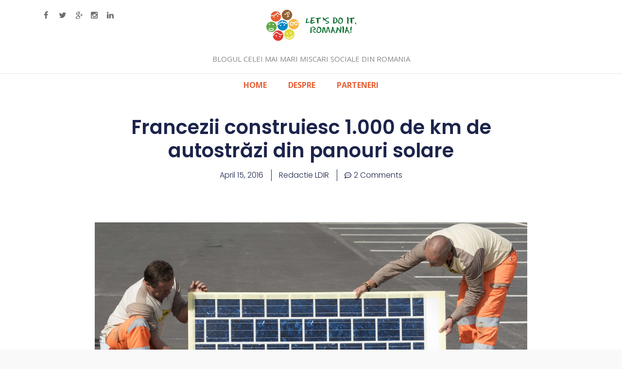

--- FILE ---
content_type: text/html; charset=UTF-8
request_url: https://blog.letsdoitromania.ro/noutati/francezii-construiesc-1-000-de-km-de-autostrazi-din-panouri-solare/
body_size: 19427
content:
		<!DOCTYPE html>
		<html lang="en-US">
		
<head>
		<meta charset="UTF-8">
		<meta name="viewport" content="width=device-width, initial-scale=1.0">
		<link rel="profile" href="https://gmpg.org/xfn/11">
		<link rel="pingback" href="https://blog.letsdoitromania.ro/xmlrpc.php">
		<!--[if lt IE 9]>
			<script src="https://blog.letsdoitromania.ro/wp-content/themes/ldir/js/html5.min.js"></script>
		<![endif]-->
		<title>Francezii construiesc 1.000 de km de autostrăzi din panouri solare &#8211; Let&#039;s Do It, Romania! &#8211; Blogul</title>
<meta name='robots' content='max-image-preview:large' />
	<style>img:is([sizes="auto" i], [sizes^="auto," i]) { contain-intrinsic-size: 3000px 1500px }</style>
	<link rel='dns-prefetch' href='//fonts.googleapis.com' />
<link rel="alternate" type="application/rss+xml" title="Let&#039;s Do It, Romania! - Blogul &raquo; Feed" href="https://blog.letsdoitromania.ro/feed/" />
<link rel="alternate" type="application/rss+xml" title="Let&#039;s Do It, Romania! - Blogul &raquo; Comments Feed" href="https://blog.letsdoitromania.ro/comments/feed/" />
<link rel="alternate" type="application/rss+xml" title="Let&#039;s Do It, Romania! - Blogul &raquo; Francezii construiesc 1.000 de km de autostrăzi din panouri solare Comments Feed" href="https://blog.letsdoitromania.ro/noutati/francezii-construiesc-1-000-de-km-de-autostrazi-din-panouri-solare/feed/" />
		<!-- This site uses the Google Analytics by MonsterInsights plugin v9.9.0 - Using Analytics tracking - https://www.monsterinsights.com/ -->
		<!-- Note: MonsterInsights is not currently configured on this site. The site owner needs to authenticate with Google Analytics in the MonsterInsights settings panel. -->
					<!-- No tracking code set -->
				<!-- / Google Analytics by MonsterInsights -->
		<script type="text/javascript">
/* <![CDATA[ */
window._wpemojiSettings = {"baseUrl":"https:\/\/s.w.org\/images\/core\/emoji\/16.0.1\/72x72\/","ext":".png","svgUrl":"https:\/\/s.w.org\/images\/core\/emoji\/16.0.1\/svg\/","svgExt":".svg","source":{"concatemoji":"https:\/\/blog.letsdoitromania.ro\/wp-includes\/js\/wp-emoji-release.min.js?ver=6.8.3"}};
/*! This file is auto-generated */
!function(s,n){var o,i,e;function c(e){try{var t={supportTests:e,timestamp:(new Date).valueOf()};sessionStorage.setItem(o,JSON.stringify(t))}catch(e){}}function p(e,t,n){e.clearRect(0,0,e.canvas.width,e.canvas.height),e.fillText(t,0,0);var t=new Uint32Array(e.getImageData(0,0,e.canvas.width,e.canvas.height).data),a=(e.clearRect(0,0,e.canvas.width,e.canvas.height),e.fillText(n,0,0),new Uint32Array(e.getImageData(0,0,e.canvas.width,e.canvas.height).data));return t.every(function(e,t){return e===a[t]})}function u(e,t){e.clearRect(0,0,e.canvas.width,e.canvas.height),e.fillText(t,0,0);for(var n=e.getImageData(16,16,1,1),a=0;a<n.data.length;a++)if(0!==n.data[a])return!1;return!0}function f(e,t,n,a){switch(t){case"flag":return n(e,"\ud83c\udff3\ufe0f\u200d\u26a7\ufe0f","\ud83c\udff3\ufe0f\u200b\u26a7\ufe0f")?!1:!n(e,"\ud83c\udde8\ud83c\uddf6","\ud83c\udde8\u200b\ud83c\uddf6")&&!n(e,"\ud83c\udff4\udb40\udc67\udb40\udc62\udb40\udc65\udb40\udc6e\udb40\udc67\udb40\udc7f","\ud83c\udff4\u200b\udb40\udc67\u200b\udb40\udc62\u200b\udb40\udc65\u200b\udb40\udc6e\u200b\udb40\udc67\u200b\udb40\udc7f");case"emoji":return!a(e,"\ud83e\udedf")}return!1}function g(e,t,n,a){var r="undefined"!=typeof WorkerGlobalScope&&self instanceof WorkerGlobalScope?new OffscreenCanvas(300,150):s.createElement("canvas"),o=r.getContext("2d",{willReadFrequently:!0}),i=(o.textBaseline="top",o.font="600 32px Arial",{});return e.forEach(function(e){i[e]=t(o,e,n,a)}),i}function t(e){var t=s.createElement("script");t.src=e,t.defer=!0,s.head.appendChild(t)}"undefined"!=typeof Promise&&(o="wpEmojiSettingsSupports",i=["flag","emoji"],n.supports={everything:!0,everythingExceptFlag:!0},e=new Promise(function(e){s.addEventListener("DOMContentLoaded",e,{once:!0})}),new Promise(function(t){var n=function(){try{var e=JSON.parse(sessionStorage.getItem(o));if("object"==typeof e&&"number"==typeof e.timestamp&&(new Date).valueOf()<e.timestamp+604800&&"object"==typeof e.supportTests)return e.supportTests}catch(e){}return null}();if(!n){if("undefined"!=typeof Worker&&"undefined"!=typeof OffscreenCanvas&&"undefined"!=typeof URL&&URL.createObjectURL&&"undefined"!=typeof Blob)try{var e="postMessage("+g.toString()+"("+[JSON.stringify(i),f.toString(),p.toString(),u.toString()].join(",")+"));",a=new Blob([e],{type:"text/javascript"}),r=new Worker(URL.createObjectURL(a),{name:"wpTestEmojiSupports"});return void(r.onmessage=function(e){c(n=e.data),r.terminate(),t(n)})}catch(e){}c(n=g(i,f,p,u))}t(n)}).then(function(e){for(var t in e)n.supports[t]=e[t],n.supports.everything=n.supports.everything&&n.supports[t],"flag"!==t&&(n.supports.everythingExceptFlag=n.supports.everythingExceptFlag&&n.supports[t]);n.supports.everythingExceptFlag=n.supports.everythingExceptFlag&&!n.supports.flag,n.DOMReady=!1,n.readyCallback=function(){n.DOMReady=!0}}).then(function(){return e}).then(function(){var e;n.supports.everything||(n.readyCallback(),(e=n.source||{}).concatemoji?t(e.concatemoji):e.wpemoji&&e.twemoji&&(t(e.twemoji),t(e.wpemoji)))}))}((window,document),window._wpemojiSettings);
/* ]]> */
</script>
<style id='wp-emoji-styles-inline-css' type='text/css'>

	img.wp-smiley, img.emoji {
		display: inline !important;
		border: none !important;
		box-shadow: none !important;
		height: 1em !important;
		width: 1em !important;
		margin: 0 0.07em !important;
		vertical-align: -0.1em !important;
		background: none !important;
		padding: 0 !important;
	}
</style>
<link rel='stylesheet' id='wp-block-library-css' href='https://blog.letsdoitromania.ro/wp-includes/css/dist/block-library/style.min.css?ver=6.8.3' type='text/css' media='all' />
<style id='classic-theme-styles-inline-css' type='text/css'>
/*! This file is auto-generated */
.wp-block-button__link{color:#fff;background-color:#32373c;border-radius:9999px;box-shadow:none;text-decoration:none;padding:calc(.667em + 2px) calc(1.333em + 2px);font-size:1.125em}.wp-block-file__button{background:#32373c;color:#fff;text-decoration:none}
</style>
<style id='global-styles-inline-css' type='text/css'>
:root{--wp--preset--aspect-ratio--square: 1;--wp--preset--aspect-ratio--4-3: 4/3;--wp--preset--aspect-ratio--3-4: 3/4;--wp--preset--aspect-ratio--3-2: 3/2;--wp--preset--aspect-ratio--2-3: 2/3;--wp--preset--aspect-ratio--16-9: 16/9;--wp--preset--aspect-ratio--9-16: 9/16;--wp--preset--color--black: #000000;--wp--preset--color--cyan-bluish-gray: #abb8c3;--wp--preset--color--white: #ffffff;--wp--preset--color--pale-pink: #f78da7;--wp--preset--color--vivid-red: #cf2e2e;--wp--preset--color--luminous-vivid-orange: #ff6900;--wp--preset--color--luminous-vivid-amber: #fcb900;--wp--preset--color--light-green-cyan: #7bdcb5;--wp--preset--color--vivid-green-cyan: #00d084;--wp--preset--color--pale-cyan-blue: #8ed1fc;--wp--preset--color--vivid-cyan-blue: #0693e3;--wp--preset--color--vivid-purple: #9b51e0;--wp--preset--gradient--vivid-cyan-blue-to-vivid-purple: linear-gradient(135deg,rgba(6,147,227,1) 0%,rgb(155,81,224) 100%);--wp--preset--gradient--light-green-cyan-to-vivid-green-cyan: linear-gradient(135deg,rgb(122,220,180) 0%,rgb(0,208,130) 100%);--wp--preset--gradient--luminous-vivid-amber-to-luminous-vivid-orange: linear-gradient(135deg,rgba(252,185,0,1) 0%,rgba(255,105,0,1) 100%);--wp--preset--gradient--luminous-vivid-orange-to-vivid-red: linear-gradient(135deg,rgba(255,105,0,1) 0%,rgb(207,46,46) 100%);--wp--preset--gradient--very-light-gray-to-cyan-bluish-gray: linear-gradient(135deg,rgb(238,238,238) 0%,rgb(169,184,195) 100%);--wp--preset--gradient--cool-to-warm-spectrum: linear-gradient(135deg,rgb(74,234,220) 0%,rgb(151,120,209) 20%,rgb(207,42,186) 40%,rgb(238,44,130) 60%,rgb(251,105,98) 80%,rgb(254,248,76) 100%);--wp--preset--gradient--blush-light-purple: linear-gradient(135deg,rgb(255,206,236) 0%,rgb(152,150,240) 100%);--wp--preset--gradient--blush-bordeaux: linear-gradient(135deg,rgb(254,205,165) 0%,rgb(254,45,45) 50%,rgb(107,0,62) 100%);--wp--preset--gradient--luminous-dusk: linear-gradient(135deg,rgb(255,203,112) 0%,rgb(199,81,192) 50%,rgb(65,88,208) 100%);--wp--preset--gradient--pale-ocean: linear-gradient(135deg,rgb(255,245,203) 0%,rgb(182,227,212) 50%,rgb(51,167,181) 100%);--wp--preset--gradient--electric-grass: linear-gradient(135deg,rgb(202,248,128) 0%,rgb(113,206,126) 100%);--wp--preset--gradient--midnight: linear-gradient(135deg,rgb(2,3,129) 0%,rgb(40,116,252) 100%);--wp--preset--font-size--small: 13px;--wp--preset--font-size--medium: 20px;--wp--preset--font-size--large: 36px;--wp--preset--font-size--x-large: 42px;--wp--preset--spacing--20: 0.44rem;--wp--preset--spacing--30: 0.67rem;--wp--preset--spacing--40: 1rem;--wp--preset--spacing--50: 1.5rem;--wp--preset--spacing--60: 2.25rem;--wp--preset--spacing--70: 3.38rem;--wp--preset--spacing--80: 5.06rem;--wp--preset--shadow--natural: 6px 6px 9px rgba(0, 0, 0, 0.2);--wp--preset--shadow--deep: 12px 12px 50px rgba(0, 0, 0, 0.4);--wp--preset--shadow--sharp: 6px 6px 0px rgba(0, 0, 0, 0.2);--wp--preset--shadow--outlined: 6px 6px 0px -3px rgba(255, 255, 255, 1), 6px 6px rgba(0, 0, 0, 1);--wp--preset--shadow--crisp: 6px 6px 0px rgba(0, 0, 0, 1);}:where(.is-layout-flex){gap: 0.5em;}:where(.is-layout-grid){gap: 0.5em;}body .is-layout-flex{display: flex;}.is-layout-flex{flex-wrap: wrap;align-items: center;}.is-layout-flex > :is(*, div){margin: 0;}body .is-layout-grid{display: grid;}.is-layout-grid > :is(*, div){margin: 0;}:where(.wp-block-columns.is-layout-flex){gap: 2em;}:where(.wp-block-columns.is-layout-grid){gap: 2em;}:where(.wp-block-post-template.is-layout-flex){gap: 1.25em;}:where(.wp-block-post-template.is-layout-grid){gap: 1.25em;}.has-black-color{color: var(--wp--preset--color--black) !important;}.has-cyan-bluish-gray-color{color: var(--wp--preset--color--cyan-bluish-gray) !important;}.has-white-color{color: var(--wp--preset--color--white) !important;}.has-pale-pink-color{color: var(--wp--preset--color--pale-pink) !important;}.has-vivid-red-color{color: var(--wp--preset--color--vivid-red) !important;}.has-luminous-vivid-orange-color{color: var(--wp--preset--color--luminous-vivid-orange) !important;}.has-luminous-vivid-amber-color{color: var(--wp--preset--color--luminous-vivid-amber) !important;}.has-light-green-cyan-color{color: var(--wp--preset--color--light-green-cyan) !important;}.has-vivid-green-cyan-color{color: var(--wp--preset--color--vivid-green-cyan) !important;}.has-pale-cyan-blue-color{color: var(--wp--preset--color--pale-cyan-blue) !important;}.has-vivid-cyan-blue-color{color: var(--wp--preset--color--vivid-cyan-blue) !important;}.has-vivid-purple-color{color: var(--wp--preset--color--vivid-purple) !important;}.has-black-background-color{background-color: var(--wp--preset--color--black) !important;}.has-cyan-bluish-gray-background-color{background-color: var(--wp--preset--color--cyan-bluish-gray) !important;}.has-white-background-color{background-color: var(--wp--preset--color--white) !important;}.has-pale-pink-background-color{background-color: var(--wp--preset--color--pale-pink) !important;}.has-vivid-red-background-color{background-color: var(--wp--preset--color--vivid-red) !important;}.has-luminous-vivid-orange-background-color{background-color: var(--wp--preset--color--luminous-vivid-orange) !important;}.has-luminous-vivid-amber-background-color{background-color: var(--wp--preset--color--luminous-vivid-amber) !important;}.has-light-green-cyan-background-color{background-color: var(--wp--preset--color--light-green-cyan) !important;}.has-vivid-green-cyan-background-color{background-color: var(--wp--preset--color--vivid-green-cyan) !important;}.has-pale-cyan-blue-background-color{background-color: var(--wp--preset--color--pale-cyan-blue) !important;}.has-vivid-cyan-blue-background-color{background-color: var(--wp--preset--color--vivid-cyan-blue) !important;}.has-vivid-purple-background-color{background-color: var(--wp--preset--color--vivid-purple) !important;}.has-black-border-color{border-color: var(--wp--preset--color--black) !important;}.has-cyan-bluish-gray-border-color{border-color: var(--wp--preset--color--cyan-bluish-gray) !important;}.has-white-border-color{border-color: var(--wp--preset--color--white) !important;}.has-pale-pink-border-color{border-color: var(--wp--preset--color--pale-pink) !important;}.has-vivid-red-border-color{border-color: var(--wp--preset--color--vivid-red) !important;}.has-luminous-vivid-orange-border-color{border-color: var(--wp--preset--color--luminous-vivid-orange) !important;}.has-luminous-vivid-amber-border-color{border-color: var(--wp--preset--color--luminous-vivid-amber) !important;}.has-light-green-cyan-border-color{border-color: var(--wp--preset--color--light-green-cyan) !important;}.has-vivid-green-cyan-border-color{border-color: var(--wp--preset--color--vivid-green-cyan) !important;}.has-pale-cyan-blue-border-color{border-color: var(--wp--preset--color--pale-cyan-blue) !important;}.has-vivid-cyan-blue-border-color{border-color: var(--wp--preset--color--vivid-cyan-blue) !important;}.has-vivid-purple-border-color{border-color: var(--wp--preset--color--vivid-purple) !important;}.has-vivid-cyan-blue-to-vivid-purple-gradient-background{background: var(--wp--preset--gradient--vivid-cyan-blue-to-vivid-purple) !important;}.has-light-green-cyan-to-vivid-green-cyan-gradient-background{background: var(--wp--preset--gradient--light-green-cyan-to-vivid-green-cyan) !important;}.has-luminous-vivid-amber-to-luminous-vivid-orange-gradient-background{background: var(--wp--preset--gradient--luminous-vivid-amber-to-luminous-vivid-orange) !important;}.has-luminous-vivid-orange-to-vivid-red-gradient-background{background: var(--wp--preset--gradient--luminous-vivid-orange-to-vivid-red) !important;}.has-very-light-gray-to-cyan-bluish-gray-gradient-background{background: var(--wp--preset--gradient--very-light-gray-to-cyan-bluish-gray) !important;}.has-cool-to-warm-spectrum-gradient-background{background: var(--wp--preset--gradient--cool-to-warm-spectrum) !important;}.has-blush-light-purple-gradient-background{background: var(--wp--preset--gradient--blush-light-purple) !important;}.has-blush-bordeaux-gradient-background{background: var(--wp--preset--gradient--blush-bordeaux) !important;}.has-luminous-dusk-gradient-background{background: var(--wp--preset--gradient--luminous-dusk) !important;}.has-pale-ocean-gradient-background{background: var(--wp--preset--gradient--pale-ocean) !important;}.has-electric-grass-gradient-background{background: var(--wp--preset--gradient--electric-grass) !important;}.has-midnight-gradient-background{background: var(--wp--preset--gradient--midnight) !important;}.has-small-font-size{font-size: var(--wp--preset--font-size--small) !important;}.has-medium-font-size{font-size: var(--wp--preset--font-size--medium) !important;}.has-large-font-size{font-size: var(--wp--preset--font-size--large) !important;}.has-x-large-font-size{font-size: var(--wp--preset--font-size--x-large) !important;}
:where(.wp-block-post-template.is-layout-flex){gap: 1.25em;}:where(.wp-block-post-template.is-layout-grid){gap: 1.25em;}
:where(.wp-block-columns.is-layout-flex){gap: 2em;}:where(.wp-block-columns.is-layout-grid){gap: 2em;}
:root :where(.wp-block-pullquote){font-size: 1.5em;line-height: 1.6;}
</style>
<link rel='stylesheet' id='clean-journalfonts-css' href='//fonts.googleapis.com/css?family=Open+Sans%3A300%2C400%2C700%2C300italic%2C400italic%2C700italic%7CDroid+Sans%3A400%2C700&#038;subset=latin%2Clatin-ext' type='text/css' media='all' />
<link rel='stylesheet' id='clean-journalstyle-css' href='https://blog.letsdoitromania.ro/wp-content/themes/ldir/style.css?ver=6.8.3' type='text/css' media='all' />
<link rel='stylesheet' id='genericons-css' href='https://blog.letsdoitromania.ro/wp-content/themes/ldir/css/genericons/genericons.css?ver=3.3' type='text/css' media='all' />
<link rel='stylesheet' id='elementor-frontend-css' href='https://blog.letsdoitromania.ro/wp-content/plugins/elementor/assets/css/frontend.min.css?ver=3.33.0' type='text/css' media='all' />
<link rel='stylesheet' id='widget-heading-css' href='https://blog.letsdoitromania.ro/wp-content/plugins/elementor/assets/css/widget-heading.min.css?ver=3.33.0' type='text/css' media='all' />
<link rel='stylesheet' id='widget-post-info-css' href='https://blog.letsdoitromania.ro/wp-content/plugins/elementor-pro/assets/css/widget-post-info.min.css?ver=3.27.6' type='text/css' media='all' />
<link rel='stylesheet' id='widget-icon-list-css' href='https://blog.letsdoitromania.ro/wp-content/plugins/elementor/assets/css/widget-icon-list.min.css?ver=3.33.0' type='text/css' media='all' />
<link rel='stylesheet' id='widget-image-css' href='https://blog.letsdoitromania.ro/wp-content/plugins/elementor/assets/css/widget-image.min.css?ver=3.33.0' type='text/css' media='all' />
<link rel='stylesheet' id='widget-post-navigation-css' href='https://blog.letsdoitromania.ro/wp-content/plugins/elementor-pro/assets/css/widget-post-navigation.min.css?ver=3.27.6' type='text/css' media='all' />
<link rel='stylesheet' id='widget-share-buttons-css' href='https://blog.letsdoitromania.ro/wp-content/plugins/elementor-pro/assets/css/widget-share-buttons.min.css?ver=3.27.6' type='text/css' media='all' />
<link rel='stylesheet' id='e-apple-webkit-css' href='https://blog.letsdoitromania.ro/wp-content/plugins/elementor/assets/css/conditionals/apple-webkit.min.css?ver=3.33.0' type='text/css' media='all' />
<link rel='stylesheet' id='widget-posts-css' href='https://blog.letsdoitromania.ro/wp-content/plugins/elementor-pro/assets/css/widget-posts.min.css?ver=3.27.6' type='text/css' media='all' />
<link rel='stylesheet' id='elementor-post-22423-css' href='https://blog.letsdoitromania.ro/wp-content/uploads/elementor/css/post-22423.css?ver=1765284525' type='text/css' media='all' />
<link rel='stylesheet' id='elementor-post-22442-css' href='https://blog.letsdoitromania.ro/wp-content/uploads/elementor/css/post-22442.css?ver=1765284534' type='text/css' media='all' />
<link rel='stylesheet' id='elementor-gf-roboto-css' href='https://fonts.googleapis.com/css?family=Roboto:100,100italic,200,200italic,300,300italic,400,400italic,500,500italic,600,600italic,700,700italic,800,800italic,900,900italic&#038;display=swap' type='text/css' media='all' />
<link rel='stylesheet' id='elementor-gf-robotoslab-css' href='https://fonts.googleapis.com/css?family=Roboto+Slab:100,100italic,200,200italic,300,300italic,400,400italic,500,500italic,600,600italic,700,700italic,800,800italic,900,900italic&#038;display=swap' type='text/css' media='all' />
<link rel='stylesheet' id='elementor-gf-poppins-css' href='https://fonts.googleapis.com/css?family=Poppins:100,100italic,200,200italic,300,300italic,400,400italic,500,500italic,600,600italic,700,700italic,800,800italic,900,900italic&#038;display=swap' type='text/css' media='all' />
<script type="text/javascript" src="https://blog.letsdoitromania.ro/wp-includes/js/jquery/jquery.min.js?ver=3.7.1" id="jquery-core-js"></script>
<script type="text/javascript" src="https://blog.letsdoitromania.ro/wp-includes/js/jquery/jquery-migrate.min.js?ver=3.4.1" id="jquery-migrate-js"></script>
<script type="text/javascript" src="https://blog.letsdoitromania.ro/wp-content/themes/ldir/js/jquery.sidr.min.js?ver=1.2.1" id="sidr-js"></script>
<script type="text/javascript" src="https://blog.letsdoitromania.ro/wp-content/themes/ldir/js/clean-journal-custom-scripts.min.js" id="clean-journalcustom-scripts-js"></script>
<link rel="https://api.w.org/" href="https://blog.letsdoitromania.ro/wp-json/" /><link rel="alternate" title="JSON" type="application/json" href="https://blog.letsdoitromania.ro/wp-json/wp/v2/posts/18836" /><link rel="EditURI" type="application/rsd+xml" title="RSD" href="https://blog.letsdoitromania.ro/xmlrpc.php?rsd" />
<meta name="generator" content="WordPress 6.8.3" />
<link rel="canonical" href="https://blog.letsdoitromania.ro/noutati/francezii-construiesc-1-000-de-km-de-autostrazi-din-panouri-solare/" />
<link rel='shortlink' href='https://blog.letsdoitromania.ro/?p=18836' />
<link rel="alternate" title="oEmbed (JSON)" type="application/json+oembed" href="https://blog.letsdoitromania.ro/wp-json/oembed/1.0/embed?url=https%3A%2F%2Fblog.letsdoitromania.ro%2Fnoutati%2Ffrancezii-construiesc-1-000-de-km-de-autostrazi-din-panouri-solare%2F" />
<link rel="alternate" title="oEmbed (XML)" type="text/xml+oembed" href="https://blog.letsdoitromania.ro/wp-json/oembed/1.0/embed?url=https%3A%2F%2Fblog.letsdoitromania.ro%2Fnoutati%2Ffrancezii-construiesc-1-000-de-km-de-autostrazi-din-panouri-solare%2F&#038;format=xml" />
	<link rel="preconnect" href="https://fonts.googleapis.com">
	<link rel="preconnect" href="https://fonts.gstatic.com">
	<link href='https://fonts.googleapis.com/css2?display=swap&family=Open+Sans:wght@300;400' rel='stylesheet'><style>.ssbl-wrap .ssbl-container .ssbl-img{width:50px;height:50px;padding:5px;border:0;box-shadow:0;display:inline}.ssbl-wrap .ssbl-container a{border:0}</style><!-- refreshing cache --><!-- refreshing cache --><meta name="generator" content="Elementor 3.33.0; features: e_font_icon_svg, additional_custom_breakpoints; settings: css_print_method-external, google_font-enabled, font_display-swap">
			<style>
				.e-con.e-parent:nth-of-type(n+4):not(.e-lazyloaded):not(.e-no-lazyload),
				.e-con.e-parent:nth-of-type(n+4):not(.e-lazyloaded):not(.e-no-lazyload) * {
					background-image: none !important;
				}
				@media screen and (max-height: 1024px) {
					.e-con.e-parent:nth-of-type(n+3):not(.e-lazyloaded):not(.e-no-lazyload),
					.e-con.e-parent:nth-of-type(n+3):not(.e-lazyloaded):not(.e-no-lazyload) * {
						background-image: none !important;
					}
				}
				@media screen and (max-height: 640px) {
					.e-con.e-parent:nth-of-type(n+2):not(.e-lazyloaded):not(.e-no-lazyload),
					.e-con.e-parent:nth-of-type(n+2):not(.e-lazyloaded):not(.e-no-lazyload) * {
						background-image: none !important;
					}
				}
			</style>
			<link rel="icon" href="https://blog.letsdoitromania.ro/wp-content/uploads/2016/03/02-atac-150x137.jpg" sizes="32x32" />
<link rel="icon" href="https://blog.letsdoitromania.ro/wp-content/uploads/2016/03/02-atac.jpg" sizes="192x192" />
<link rel="apple-touch-icon" href="https://blog.letsdoitromania.ro/wp-content/uploads/2016/03/02-atac.jpg" />
<meta name="msapplication-TileImage" content="https://blog.letsdoitromania.ro/wp-content/uploads/2016/03/02-atac.jpg" />
	<style id="egf-frontend-styles" type="text/css">
		p {font-family: 'Open Sans', sans-serif;font-size: 16px;font-style: normal;font-weight: 300;} h1 {font-family: 'Open Sans', sans-serif;font-size: 10px;font-style: normal;font-weight: 300;line-height: 1.4;} h2 {font-family: 'Open Sans', sans-serif;font-style: normal;font-weight: 300;} h3 {font-family: 'Open Sans', sans-serif;font-style: normal;font-weight: 300;} h4 {font-family: 'Open Sans', sans-serif;font-style: normal;font-weight: 400;} h5 {font-family: 'Open Sans', sans-serif;font-style: normal;font-weight: 300;} h6 {font-family: 'Open Sans', sans-serif;font-style: normal;font-weight: 300;} 	</style>
		<div id="fb-root"></div>
	<script>(function(d, s, id) {
			var js, fjs = d.getElementsByTagName(s)[0];
			if (d.getElementById(id)) return;
			js = d.createElement(s); js.id = id;
			js.src = "//connect.facebook.net/en_US/sdk.js#xfbml=1&version=v2.5&appId=520036338077622";
			fjs.parentNode.insertBefore(js, fjs);
		}(document, 'script', 'facebook-jssdk'));</script>
</head>

<body class="wp-singular post-template-default single single-post postid-18836 single-format-standard wp-theme-ldir group-blog no-sidebar content-width excerpt-image-left mobile-menu-one elementor-default elementor-template-full-width elementor-kit-22423 elementor-page-22442">
		<div id="page" class="hfeed site">
				<header id="masthead" role="banner">
    		<div class="wrapper">
		    
    <div id="mobile-header-left-menu" class="mobile-menu-anchor primary-menu">
        <a href="#mobile-header-left-nav" id="header-left-menu" class="genericon genericon-menu">
            <span class="mobile-menu-text">Menu</span>
        </a>
    </div><!-- #mobile-header-menu -->
    <div class="onethird"><ul class="social-links">
							<li><a target="_blank" href="https://www.facebook.com/LetsDoItRO" id="social-fb"></a></li>
							<li><a target="_blank" href="https://twitter.com/LetsDoItRo" id="social-tw"></a></li>
							<li><a target="_blank" href="https://plus.google.com/u/1/b/115212448791234077147/+letsdoitromania" id="social-gp"></a></li>
							<li><a target="_blank" href="https://www.instagram.com/letsdoitromania/" id="social-ig"></a></li>
							<li><a target="_blank" href="https://www.linkedin.com/company/790735?trk=tyah&amp;trkInfo=clickedVertical%3Acompany%2CclickedEntityId%3A790735%2Cidx%3A2-2-3%2CtarId%3A1449144466782%2Ctas%3Alet%20s%20do%20it%20" id="social-in"></a></li>
						</ul></div><div id="site-branding" class="logo-left">
				<a href="https://blog.letsdoitromania.ro/" title="Let&#039;s Do It, Romania! &#8211; Blogul" rel="home">
					<img src="https://blog.letsdoitromania.ro/wp-content/uploads/2016/03/ldir-logo.png" alt="">
				</a>
			<h2 class="site-description">Blogul celei mai mari miscari sociale din Romania</h2></div><!-- #site-branding-->	<aside class="sidebar sidebar-header-right widget-area">
		<section class="widget widget_search" id="header-right-search">
			<div class="widget-wrap">
							</div>
		</section>	
	</aside><!-- .sidebar .header-sidebar .widget-area -->	
			</div><!-- .wrapper -->
		</header><!-- #masthead -->
			<nav class="nav-primary search-enabled" role="navigation">
        <div class="wrapper">
            <h1 class="assistive-text">Primary Menu</h1>
            <div class="screen-reader-text skip-link"><a href="#content" title="Skip to content">Skip to content</a></div>
            <ul id="menu-menu-2016" class="menu clean-journal-nav-menu"><li id="menu-item-19040" class="menu-item menu-item-type-custom menu-item-object-custom menu-item-home menu-item-19040"><a href="https://blog.letsdoitromania.ro">Home</a></li>
<li id="menu-item-19042" class="menu-item menu-item-type-post_type menu-item-object-page menu-item-19042"><a href="https://blog.letsdoitromania.ro/despre/">Despre</a></li>
<li id="menu-item-19043" class="menu-item menu-item-type-custom menu-item-object-custom menu-item-19043"><a href="http://letsdoitromania.ro/parteneri">Parteneri</a></li>
</ul>                <div id="search-toggle" class="genericon">
                    <a class="screen-reader-text" href="#search-container">Search</a>
                </div>

                <div id="search-container" class="displaynone">
                    
<form role="search" method="get" class="search-form" action="https://blog.letsdoitromania.ro/">
	<label>
		<span class="screen-reader-text">Search for:</span>
		<input type="search" class="search-field" placeholder="Search..." value="" name="s" title="Search for:">
	</label>
	<input type="submit" class="search-submit" value="Search">
</form>
                </div>
    	</div><!-- .wrapper -->
    </nav><!-- .nav-primary -->
    <!-- Disable Header Image --><style>

.ccpp > tr
{
	border:none !important;
}

.ccpp > tr > td
{
    width:20%;
    text-align:center;
    border:none !important;
}

.ccpp > tr > td > img
{
    width:95%;
    height:auto;
	max-height:128px;
	border:none !important;
	border-radius:25px;
}
</style>
<!--
<table style='width:90%; margin-left:5%; margin-top:35px; margin-right:5%; border:0px;' class='ccpp'>
<tr>
    <td><a href='https://gls-group.eu/RO/ro/home' target='_new'><img src='http://blog.letsdoitromania.ro/wp-content/uploads/2018/09/2-gls.jpg' /></a></td>
    <td><a href='https://www.kaercher.com/ro/' target='_new'><img src='http://blog.letsdoitromania.ro/wp-content/uploads/2018/09/3-kaercher.jpg' /></a></td>
    <td><a href='http://www.ecox.ro/' target='_new' /><img src='http://blog.letsdoitromania.ro/wp-content/uploads/2018/09/4-eco-x.jpg' /></a></td>
    <td><a href='https://www.bricodepot.ro/' target='_new'><img src='http://blog.letsdoitromania.ro/wp-content/uploads/2018/09/5-brico-depot.jpg' /></a></td>
    <td><a href='https://www.c-and-a.com/stores/ro-ro/' target='_new'><img src='http://blog.letsdoitromania.ro/wp-content/uploads/2018/09/7-canda.jpg' /></a></td>
    <td><a href='https://www.pgcareers.com/location-romania' target='_new'><img src='http://blog.letsdoitromania.ro/wp-content/uploads/2018/09/8-pandg.jpg' /></a></td>
    <td><a href='https://www.oti.ro/' target='_new'><img src='http://blog.letsdoitromania.ro/wp-content/uploads/2018/09/9-oti.jpg' /></a></td>
<td><a href='http://www.hidroelectrica.ro/' target='_new'><img src='http://blog.letsdoitromania.ro/wp-content/uploads/2018/09/9-1-Hidroelectrica.jpg' /></a></td>
    <td><a href='https://www.konicaminolta.com/ro-ro/' target='_new'><img src='http://blog.letsdoitromania.ro/wp-content/uploads/2018/09/10-konica.jpg' /></a></td>
    <td><a href='https://www.bosch.ro/' target='_new'><img src='http://blog.letsdoitromania.ro/wp-content/uploads/2018/09/11-bosch.jpg' /></a></td>
</tr>
</table> -->		<div id="content" class="site-content">
			<div class="wrapper">
			<div data-elementor-type="single-post" data-elementor-id="22442" class="elementor elementor-22442 elementor-location-single post-18836 post type-post status-publish format-standard has-post-thumbnail hentry category-noutati tag-curent-electric tag-drum-solar tag-energie-regenerabila tag-energie-solara tag-franta tag-wattway" data-elementor-post-type="elementor_library">
			<div class="elementor-element elementor-element-52e766da e-flex e-con-boxed e-con e-parent" data-id="52e766da" data-element_type="container">
					<div class="e-con-inner">
				<div class="elementor-element elementor-element-27d6d74e elementor-widget elementor-widget-theme-post-title elementor-page-title elementor-widget-heading" data-id="27d6d74e" data-element_type="widget" data-widget_type="theme-post-title.default">
					<h1 class="elementor-heading-title elementor-size-default">Francezii construiesc 1.000 de km de autostrăzi din panouri solare</h1>				</div>
				<div class="elementor-element elementor-element-58fa0044 elementor-align-center elementor-widget elementor-widget-post-info" data-id="58fa0044" data-element_type="widget" data-widget_type="post-info.default">
							<ul class="elementor-inline-items elementor-icon-list-items elementor-post-info">
								<li class="elementor-icon-list-item elementor-repeater-item-7f530f1 elementor-inline-item" itemprop="datePublished">
						<a href="https://blog.letsdoitromania.ro/2016/04/15/">
														<span class="elementor-icon-list-text elementor-post-info__item elementor-post-info__item--type-date">
										<time>April 15, 2016</time>					</span>
									</a>
				</li>
				<li class="elementor-icon-list-item elementor-repeater-item-6863c75 elementor-inline-item" itemprop="author">
						<a href="https://blog.letsdoitromania.ro/author/redactie/">
														<span class="elementor-icon-list-text elementor-post-info__item elementor-post-info__item--type-author">
										Redactie LDIR					</span>
									</a>
				</li>
				<li class="elementor-icon-list-item elementor-repeater-item-7726e9b elementor-inline-item" itemprop="commentCount">
						<a href="https://blog.letsdoitromania.ro/noutati/francezii-construiesc-1-000-de-km-de-autostrazi-din-panouri-solare/#comments">
											<span class="elementor-icon-list-icon">
								<svg aria-hidden="true" class="e-font-icon-svg e-far-comment-dots" viewBox="0 0 512 512" xmlns="http://www.w3.org/2000/svg"><path d="M144 208c-17.7 0-32 14.3-32 32s14.3 32 32 32 32-14.3 32-32-14.3-32-32-32zm112 0c-17.7 0-32 14.3-32 32s14.3 32 32 32 32-14.3 32-32-14.3-32-32-32zm112 0c-17.7 0-32 14.3-32 32s14.3 32 32 32 32-14.3 32-32-14.3-32-32-32zM256 32C114.6 32 0 125.1 0 240c0 47.6 19.9 91.2 52.9 126.3C38 405.7 7 439.1 6.5 439.5c-6.6 7-8.4 17.2-4.6 26S14.4 480 24 480c61.5 0 110-25.7 139.1-46.3C192 442.8 223.2 448 256 448c141.4 0 256-93.1 256-208S397.4 32 256 32zm0 368c-26.7 0-53.1-4.1-78.4-12.1l-22.7-7.2-19.5 13.8c-14.3 10.1-33.9 21.4-57.5 29 7.3-12.1 14.4-25.7 19.9-40.2l10.6-28.1-20.6-21.8C69.7 314.1 48 282.2 48 240c0-88.2 93.3-160 208-160s208 71.8 208 160-93.3 160-208 160z"></path></svg>							</span>
									<span class="elementor-icon-list-text elementor-post-info__item elementor-post-info__item--type-comments">
										2 Comments					</span>
									</a>
				</li>
				</ul>
						</div>
					</div>
				</div>
		<div class="elementor-element elementor-element-2a9e218e e-flex e-con-boxed e-con e-parent" data-id="2a9e218e" data-element_type="container">
					<div class="e-con-inner">
				<div class="elementor-element elementor-element-1b665e2c elementor-widget elementor-widget-theme-post-featured-image elementor-widget-image" data-id="1b665e2c" data-element_type="widget" data-widget_type="theme-post-featured-image.default">
															<img width="1200" height="801" src="https://blog.letsdoitromania.ro/wp-content/uploads/2016/04/solar-roads-france.jpg" class="attachment-full size-full wp-image-19036" alt="" srcset="https://blog.letsdoitromania.ro/wp-content/uploads/2016/04/solar-roads-france.jpg 1200w, https://blog.letsdoitromania.ro/wp-content/uploads/2016/04/solar-roads-france-150x100.jpg 150w, https://blog.letsdoitromania.ro/wp-content/uploads/2016/04/solar-roads-france-300x200.jpg 300w, https://blog.letsdoitromania.ro/wp-content/uploads/2016/04/solar-roads-france-768x513.jpg 768w, https://blog.letsdoitromania.ro/wp-content/uploads/2016/04/solar-roads-france-600x401.jpg 600w" sizes="(max-width: 1200px) 100vw, 1200px" />															</div>
				<div class="elementor-element elementor-element-74de2684 elementor-widget elementor-widget-theme-post-content" data-id="74de2684" data-element_type="widget" data-widget_type="theme-post-content.default">
					<p>Ministrul francez al Energiei, Ségolène Royal, a anunțat că în Franța se vor construi 1.000 de kilometri de autostrăzi solare în următorii cinci ani. Investiția ar urma să asigure energia electrică pentru cinci milioane de locuitori, adică 8% din populația țării.</p>
<p>Proiectul șoselelor solare este denumit Wattway și aparține grupului frances Colas, specializat în proiecte de infrastructură. După cinci ani de cercetări, grupul Colas a anunțat invenția unei suprafețe de drum făcută din celule solare. Suprafața este una rezistentă, cu mult superioară trotuarelor solare din Amsterdam și din Germania.</p>
<p>„Nu este nevoie să reconstruim infrastructura. Invenția noastră este o suprafață de drum care va fi comercializată sub forma unor dale care se aplică pe drumuri sau parcări. La Chambéry și Grenoble am testat cu succes un ciclu de un milion de automobile sau 20 de ani de trafic normal, iar suprafața nu s-a mișcat”, a declarat Directorul Colas, Hervé Le Bouc.</p>
<p><a href="https://blog.letsdoitromania.ro/wp-content/uploads/2016/03/wattway-creditphoto-colas-560x400-810x490.jpg"><img fetchpriority="high" fetchpriority="high" decoding="async" class="alignleft size-full wp-image-18838" src="https://blog.letsdoitromania.ro/wp-content/uploads/2016/03/wattway-creditphoto-colas-560x400-810x490.jpg" alt="Drum solar Wattway" width="810" height="490" srcset="https://blog.letsdoitromania.ro/wp-content/uploads/2016/03/wattway-creditphoto-colas-560x400-810x490.jpg 810w, https://blog.letsdoitromania.ro/wp-content/uploads/2016/03/wattway-creditphoto-colas-560x400-810x490-150x91.jpg 150w, https://blog.letsdoitromania.ro/wp-content/uploads/2016/03/wattway-creditphoto-colas-560x400-810x490-300x181.jpg 300w, https://blog.letsdoitromania.ro/wp-content/uploads/2016/03/wattway-creditphoto-colas-560x400-810x490-600x363.jpg 600w" sizes="(max-width: 810px) 100vw, 810px" /></a></p>
<p>Doar folosind lumina Soarelui, un kilometru de drum poate lumina un oraș de 5.000 de locuitori. Dacă suprafața solară ar acoperi un sfert din drumurile Franței, s-ar asigura independența energetică pentu toată țara.</p>
<p>Ideea de drumuri care produc energie este urmată și de alte țări. Anul trecut, în Olanda a fost construită o șosea de 100 de metri lungime, care generează energie. De asemenea, în SUA, un  cuplu face demersuri pentru construirea unui astfel de drum, după o campanie de strângere de fonduri care a avut succes.</p>
<p>Autor: Florina Mirică</p>
<p>Surse articol: <a href="http://www.konbini.com/en/lifestyle/france-solar-road/" target="_blank">Konbini.com</a>, <a href="http://www.globalconstructionreview.com/trends/france-pa7ve-1000km-ro7ad-so7lar-panel7s/" target="_blank">Global Construction Review</a>, <a href="http://totb.ro/franta-va-pava-1-000-de-kilometri-de-drumuri-cu-panouri-solare/" target="_blank">TOTB</a></p>
<p>Surse foto: <a href="https://d.ibtimes.co.uk/en/full/1486291/solar-roads-france.jpg" target="_blank">Sursa 1</a>, <a href="http://cdn.konbini.com/wp-content/blogs.dir/4/files/2015/10/wattway-creditphoto-colas-560x400-810x490.jpg" target="_blank">Sursa 2</a></p>
<!-- Simple Share Buttons Light (v0.0.2) simplesharebuttons.com/light --><div class="ssbl-wrap"><div class="ssbl-container"><a target="_blank" class="ssbl_facebook_share" href="https://www.facebook.com/sharer.php?u=https://blog.letsdoitromania.ro/noutati/francezii-construiesc-1-000-de-km-de-autostrazi-din-panouri-solare/"><img decoding="async" src="[data-uri]" title="Facebook" class="ssbl ssbl-img" alt="Share on Facebook" /></a><a target="_blank" class="ssbl_google_share" href="https://plus.google.com/share?url=https://blog.letsdoitromania.ro/noutati/francezii-construiesc-1-000-de-km-de-autostrazi-din-panouri-solare/"><img decoding="async" src="[data-uri]" title="Google+" class="ssbl ssbl-img" alt="Share on Google+" /></a><a target="_blank" class="ssbl_twitter_share" href="https://twitter.com/share?url=https://blog.letsdoitromania.ro/noutati/francezii-construiesc-1-000-de-km-de-autostrazi-din-panouri-solare/&amp;text=Francezii+construiesc+1.000+de+km+de+autostr%C4%83zi+din+panouri+solare"><img decoding="async" src="[data-uri]" title="Twitter" class="ssbl ssbl-img" alt="Tweet about this on Twitter" /></a><a target="_blank" class="ssbl_linkedin_share ssbl_share_link" href="http://www.linkedin.com/shareArticle?mini=true&amp;url=https://blog.letsdoitromania.ro/noutati/francezii-construiesc-1-000-de-km-de-autostrazi-din-panouri-solare/"><img decoding="async" src="[data-uri]" title="LinkedIn" class="ssbl ssbl-img" alt="Share on LinkedIn" /></a></div></div>				</div>
				<div class="elementor-element elementor-element-7706d119 elementor-widget elementor-widget-post-navigation" data-id="7706d119" data-element_type="widget" data-widget_type="post-navigation.default">
							<div class="elementor-post-navigation">
			<div class="elementor-post-navigation__prev elementor-post-navigation__link">
				<a href="https://blog.letsdoitromania.ro/danube/legendele-dunarii-parcul-cheile-nerei-un-loc-de-o-frumusete-unica-cele-mai-importante-obiective-turistice-ale-sale/" rel="prev"><span class="elementor-post-navigation__link__prev"><span class="post-navigation__prev--label">Previous</span></span></a>			</div>
						<div class="elementor-post-navigation__next elementor-post-navigation__link">
				<a href="https://blog.letsdoitromania.ro/danube/legendele-dunarii-istoria-cetatii-medievale-a-severinului/" rel="next"><span class="elementor-post-navigation__link__next"><span class="post-navigation__next--label">Next</span></span></a>			</div>
		</div>
						</div>
		<div class="elementor-element elementor-element-29396bcd e-con-full e-flex e-con e-child" data-id="29396bcd" data-element_type="container">
				<div class="elementor-element elementor-element-7eb73ca7 elementor-widget elementor-widget-heading" data-id="7eb73ca7" data-element_type="widget" data-widget_type="heading.default">
					<span class="elementor-heading-title elementor-size-default">Share the Post:</span>				</div>
				<div class="elementor-element elementor-element-46fb352 elementor-share-buttons--view-icon elementor-share-buttons--skin-minimal elementor-share-buttons--color-custom elementor-share-buttons--shape-square elementor-grid-0 elementor-widget elementor-widget-share-buttons" data-id="46fb352" data-element_type="widget" data-widget_type="share-buttons.default">
							<div class="elementor-grid">
								<div class="elementor-grid-item">
						<div
							class="elementor-share-btn elementor-share-btn_facebook"
							role="button"
							tabindex="0"
							aria-label="Share on facebook"
						>
															<span class="elementor-share-btn__icon">
								<svg class="e-font-icon-svg e-fab-facebook" viewBox="0 0 512 512" xmlns="http://www.w3.org/2000/svg"><path d="M504 256C504 119 393 8 256 8S8 119 8 256c0 123.78 90.69 226.38 209.25 245V327.69h-63V256h63v-54.64c0-62.15 37-96.48 93.67-96.48 27.14 0 55.52 4.84 55.52 4.84v61h-31.28c-30.8 0-40.41 19.12-40.41 38.73V256h68.78l-11 71.69h-57.78V501C413.31 482.38 504 379.78 504 256z"></path></svg>							</span>
																				</div>
					</div>
									<div class="elementor-grid-item">
						<div
							class="elementor-share-btn elementor-share-btn_twitter"
							role="button"
							tabindex="0"
							aria-label="Share on twitter"
						>
															<span class="elementor-share-btn__icon">
								<svg class="e-font-icon-svg e-fab-twitter" viewBox="0 0 512 512" xmlns="http://www.w3.org/2000/svg"><path d="M459.37 151.716c.325 4.548.325 9.097.325 13.645 0 138.72-105.583 298.558-298.558 298.558-59.452 0-114.68-17.219-161.137-47.106 8.447.974 16.568 1.299 25.34 1.299 49.055 0 94.213-16.568 130.274-44.832-46.132-.975-84.792-31.188-98.112-72.772 6.498.974 12.995 1.624 19.818 1.624 9.421 0 18.843-1.3 27.614-3.573-48.081-9.747-84.143-51.98-84.143-102.985v-1.299c13.969 7.797 30.214 12.67 47.431 13.319-28.264-18.843-46.781-51.005-46.781-87.391 0-19.492 5.197-37.36 14.294-52.954 51.655 63.675 129.3 105.258 216.365 109.807-1.624-7.797-2.599-15.918-2.599-24.04 0-57.828 46.782-104.934 104.934-104.934 30.213 0 57.502 12.67 76.67 33.137 23.715-4.548 46.456-13.32 66.599-25.34-7.798 24.366-24.366 44.833-46.132 57.827 21.117-2.273 41.584-8.122 60.426-16.243-14.292 20.791-32.161 39.308-52.628 54.253z"></path></svg>							</span>
																				</div>
					</div>
									<div class="elementor-grid-item">
						<div
							class="elementor-share-btn elementor-share-btn_linkedin"
							role="button"
							tabindex="0"
							aria-label="Share on linkedin"
						>
															<span class="elementor-share-btn__icon">
								<svg class="e-font-icon-svg e-fab-linkedin" viewBox="0 0 448 512" xmlns="http://www.w3.org/2000/svg"><path d="M416 32H31.9C14.3 32 0 46.5 0 64.3v383.4C0 465.5 14.3 480 31.9 480H416c17.6 0 32-14.5 32-32.3V64.3c0-17.8-14.4-32.3-32-32.3zM135.4 416H69V202.2h66.5V416zm-33.2-243c-21.3 0-38.5-17.3-38.5-38.5S80.9 96 102.2 96c21.2 0 38.5 17.3 38.5 38.5 0 21.3-17.2 38.5-38.5 38.5zm282.1 243h-66.4V312c0-24.8-.5-56.7-34.5-56.7-34.6 0-39.9 27-39.9 54.9V416h-66.4V202.2h63.7v29.2h.9c8.9-16.8 30.6-34.5 62.9-34.5 67.2 0 79.7 44.3 79.7 101.9V416z"></path></svg>							</span>
																				</div>
					</div>
						</div>
						</div>
				</div>
				<div class="elementor-element elementor-element-4ed2693 elementor-widget elementor-widget-post-comments" data-id="4ed2693" data-element_type="widget" data-widget_type="post-comments.theme_comments">
					
<div id="comments" class="comments-area">

	
			<h2 class="comments-title">
			2 thoughts on &ldquo;<span>Francezii construiesc 1.000 de km de autostrăzi din panouri solare</span>&rdquo;		</h2>

				
		<ol class="comment-list">
			
		<li id="comment-2329507" class="comment even thread-even depth-1">
			<article id="div-comment-2329507" class="comment-body">
				<footer class="comment-meta">
					<div class="comment-author vcard">
						<img alt='' src='https://secure.gravatar.com/avatar/24949edf72b8404a6299bd10d1353947ec9d807883ac62799da28a0b38021b6e?s=48&#038;r=g' srcset='https://secure.gravatar.com/avatar/24949edf72b8404a6299bd10d1353947ec9d807883ac62799da28a0b38021b6e?s=96&#038;r=g 2x' class='avatar avatar-48 photo' height='48' width='48' decoding='async'/>						<cite class="fn">Vasile</cite> <span class="says">says:</span>					</div><!-- .comment-author -->

					<div class="comment-metadata">
						<a href="https://blog.letsdoitromania.ro/noutati/francezii-construiesc-1-000-de-km-de-autostrazi-din-panouri-solare/#comment-2329507">
							<time datetime="2016-04-17T09:23:47+03:00">
								April 17, 2016 at 9:23 am							</time>
						</a>
											</div><!-- .comment-metadata -->

									</footer><!-- .comment-meta -->

				<div class="comment-content">
					<p>Asta nu-i nimic; la noi s-au construit vreo mie de kilometri de autostrada invizibila&#8230;</p>
				</div><!-- .comment-content -->

				<div class="reply"><a rel="nofollow" class="comment-reply-link" href="https://blog.letsdoitromania.ro/noutati/francezii-construiesc-1-000-de-km-de-autostrazi-din-panouri-solare/?replytocom=2329507#respond" data-commentid="2329507" data-postid="18836" data-belowelement="div-comment-2329507" data-respondelement="respond" data-replyto="Reply to Vasile" aria-label="Reply to Vasile">Reply</a></div>			</article><!-- .comment-body -->

		</li><!-- #comment-## -->

		<li id="comment-2414401" class="pingback odd alt thread-odd thread-alt depth-1">
			<div class="comment-body">
				Pingback: <a href="https://blog.letsdoitromania.ro/uncategorized/prima-strada-solara-din-lume-a-fost-inaugurata-in-franta/" class="url" rel="ugc">Prima stradă solară din lume a fost inaugurată în Franța &#8211; Let&#039;s Do It, Romania! &#8211; Blogul</a> 			</div>

		</li><!-- #comment-## -->
		</ol>		

		
	
	
		<div id="respond" class="comment-respond">
		<h3 id="reply-title" class="comment-reply-title">Leave a Reply <small><a rel="nofollow" id="cancel-comment-reply-link" href="/noutati/francezii-construiesc-1-000-de-km-de-autostrazi-din-panouri-solare/#respond" style="display:none;">Cancel reply</a></small></h3><form action="https://blog.letsdoitromania.ro/wp-comments-post.php" method="post" id="commentform" class="comment-form"><p class="comment-notes"><span id="email-notes">Your email address will not be published.</span> <span class="required-field-message">Required fields are marked <span class="required">*</span></span></p><p class="comment-form-comment"><label for="comment">Comment <span class="required">*</span></label> <textarea id="comment" name="comment" cols="45" rows="8" maxlength="65525" required="required"></textarea></p><p class="comment-form-author"><label for="author">Name <span class="required">*</span></label> <input id="author" name="author" type="text" value="" size="30" maxlength="245" autocomplete="name" required="required" /></p>
<p class="comment-form-email"><label for="email">Email <span class="required">*</span></label> <input id="email" name="email" type="text" value="" size="30" maxlength="100" aria-describedby="email-notes" autocomplete="email" required="required" /></p>
<p class="comment-form-url"><label for="url">Website</label> <input id="url" name="url" type="text" value="" size="30" maxlength="200" autocomplete="url" /></p>
<p class="comment-form-cookies-consent"><input id="wp-comment-cookies-consent" name="wp-comment-cookies-consent" type="checkbox" value="yes" /> <label for="wp-comment-cookies-consent">Save my name, email, and website in this browser for the next time I comment.</label></p>
<p class="form-submit"><input name="submit" type="submit" id="submit" class="submit" value="Post Comment" /> <input type='hidden' name='comment_post_ID' value='18836' id='comment_post_ID' />
<input type='hidden' name='comment_parent' id='comment_parent' value='0' />
</p><p style="display: none;"><input type="hidden" id="akismet_comment_nonce" name="akismet_comment_nonce" value="621318f455" /></p><p style="display: none !important;" class="akismet-fields-container" data-prefix="ak_"><label>&#916;<textarea name="ak_hp_textarea" cols="45" rows="8" maxlength="100"></textarea></label><input type="hidden" id="ak_js_1" name="ak_js" value="227"/><script>document.getElementById( "ak_js_1" ).setAttribute( "value", ( new Date() ).getTime() );</script></p></form>	</div><!-- #respond -->
	
</div><!-- #comments -->
				</div>
					</div>
				</div>
		<div class="elementor-element elementor-element-7f8fac48 e-flex e-con-boxed e-con e-parent" data-id="7f8fac48" data-element_type="container">
					<div class="e-con-inner">
				<div class="elementor-element elementor-element-4fad2d5b elementor-widget elementor-widget-heading" data-id="4fad2d5b" data-element_type="widget" data-widget_type="heading.default">
					<h2 class="elementor-heading-title elementor-size-default">Related Posts</h2>				</div>
				<div class="elementor-element elementor-element-4510084d elementor-posts__hover-none elementor-grid-3 elementor-grid-tablet-2 elementor-grid-mobile-1 elementor-posts--thumbnail-top elementor-widget elementor-widget-posts" data-id="4510084d" data-element_type="widget" data-settings="{&quot;cards_row_gap&quot;:{&quot;unit&quot;:&quot;px&quot;,&quot;size&quot;:80,&quot;sizes&quot;:[]},&quot;cards_row_gap_tablet&quot;:{&quot;unit&quot;:&quot;px&quot;,&quot;size&quot;:71,&quot;sizes&quot;:[]},&quot;cards_row_gap_mobile&quot;:{&quot;unit&quot;:&quot;px&quot;,&quot;size&quot;:30,&quot;sizes&quot;:[]},&quot;cards_columns&quot;:&quot;3&quot;,&quot;cards_columns_tablet&quot;:&quot;2&quot;,&quot;cards_columns_mobile&quot;:&quot;1&quot;}" data-widget_type="posts.cards">
				<div class="elementor-widget-container">
							<div class="elementor-posts-container elementor-posts elementor-posts--skin-cards elementor-grid">
				<article class="elementor-post elementor-grid-item post-22511 post type-post status-publish format-standard has-post-thumbnail hentry category-uncategorized">
			<div class="elementor-post__card">
				<a class="elementor-post__thumbnail__link" href="https://blog.letsdoitromania.ro/uncategorized/cand-valorile-se-transforma-in-actiuni-concrete-dsv-si-ziua-de-curatenie-nationala/" tabindex="-1" ><div class="elementor-post__thumbnail"><img width="2560" height="1517" src="https://blog.letsdoitromania.ro/wp-content/uploads/2026/01/Voluntari-DSV-1-scaled.jpg" class="attachment-full size-full wp-image-22512" alt="" decoding="async" srcset="https://blog.letsdoitromania.ro/wp-content/uploads/2026/01/Voluntari-DSV-1-scaled.jpg 2560w, https://blog.letsdoitromania.ro/wp-content/uploads/2026/01/Voluntari-DSV-1-300x178.jpg 300w, https://blog.letsdoitromania.ro/wp-content/uploads/2026/01/Voluntari-DSV-1-600x356.jpg 600w, https://blog.letsdoitromania.ro/wp-content/uploads/2026/01/Voluntari-DSV-1-150x89.jpg 150w, https://blog.letsdoitromania.ro/wp-content/uploads/2026/01/Voluntari-DSV-1-768x455.jpg 768w, https://blog.letsdoitromania.ro/wp-content/uploads/2026/01/Voluntari-DSV-1-1536x910.jpg 1536w, https://blog.letsdoitromania.ro/wp-content/uploads/2026/01/Voluntari-DSV-1-2048x1214.jpg 2048w" sizes="(max-width: 2560px) 100vw, 2560px" /></div></a>
				<div class="elementor-post__text">
				<h4 class="elementor-post__title">
			<a href="https://blog.letsdoitromania.ro/uncategorized/cand-valorile-se-transforma-in-actiuni-concrete-dsv-si-ziua-de-curatenie-nationala/" >
				Când valorile se transformă în acțiuni concrete: DSV și Ziua de Curățenie Națională			</a>
		</h4>
				<div class="elementor-post__excerpt">
			<p>Anul acesta, DSV a participat activ la Ziua de Curățenie Națională, implicându-și echipa în acțiuni de ecologizare și mobilizare a</p>
		</div>
		
		<a class="elementor-post__read-more" href="https://blog.letsdoitromania.ro/uncategorized/cand-valorile-se-transforma-in-actiuni-concrete-dsv-si-ziua-de-curatenie-nationala/" aria-label="Read more about Când valorile se transformă în acțiuni concrete: DSV și Ziua de Curățenie Națională" tabindex="-1" >
			Read More		</a>

				</div>
					</div>
		</article>
				<article class="elementor-post elementor-grid-item post-22503 post type-post status-publish format-standard has-post-thumbnail hentry category-uncategorized">
			<div class="elementor-post__card">
				<a class="elementor-post__thumbnail__link" href="https://blog.letsdoitromania.ro/uncategorized/responsabilitatea-se-construieste-impreuna/" tabindex="-1" ><div class="elementor-post__thumbnail"><img loading="lazy" width="1280" height="1600" src="https://blog.letsdoitromania.ro/wp-content/uploads/2026/01/WhatsApp-Image-2025-12-03-at-12.59.43-1.jpeg" class="attachment-full size-full wp-image-22504" alt="" decoding="async" srcset="https://blog.letsdoitromania.ro/wp-content/uploads/2026/01/WhatsApp-Image-2025-12-03-at-12.59.43-1.jpeg 1280w, https://blog.letsdoitromania.ro/wp-content/uploads/2026/01/WhatsApp-Image-2025-12-03-at-12.59.43-1-240x300.jpeg 240w, https://blog.letsdoitromania.ro/wp-content/uploads/2026/01/WhatsApp-Image-2025-12-03-at-12.59.43-1-480x600.jpeg 480w, https://blog.letsdoitromania.ro/wp-content/uploads/2026/01/WhatsApp-Image-2025-12-03-at-12.59.43-1-120x150.jpeg 120w, https://blog.letsdoitromania.ro/wp-content/uploads/2026/01/WhatsApp-Image-2025-12-03-at-12.59.43-1-768x960.jpeg 768w, https://blog.letsdoitromania.ro/wp-content/uploads/2026/01/WhatsApp-Image-2025-12-03-at-12.59.43-1-1229x1536.jpeg 1229w" sizes="(max-width: 1280px) 100vw, 1280px" /></div></a>
				<div class="elementor-post__text">
				<h4 class="elementor-post__title">
			<a href="https://blog.letsdoitromania.ro/uncategorized/responsabilitatea-se-construieste-impreuna/" >
				Responsabilitatea se construiește împreună			</a>
		</h4>
				<div class="elementor-post__excerpt">
			<p>Pentru Sarantis România, implicarea în Ziua de Curățenie Națională nu este doar o contribuție punctuală, ci o expresie clară a</p>
		</div>
		
		<a class="elementor-post__read-more" href="https://blog.letsdoitromania.ro/uncategorized/responsabilitatea-se-construieste-impreuna/" aria-label="Read more about Responsabilitatea se construiește împreună" tabindex="-1" >
			Read More		</a>

				</div>
					</div>
		</article>
				<article class="elementor-post elementor-grid-item post-22495 post type-post status-publish format-standard has-post-thumbnail hentry category-uncategorized">
			<div class="elementor-post__card">
				<a class="elementor-post__thumbnail__link" href="https://blog.letsdoitromania.ro/uncategorized/12-intentii-pentru-12-luni-sau-ce-ramane-dupa-ce-incepi-sa-fii-atent/" tabindex="-1" ><div class="elementor-post__thumbnail"><img loading="lazy" width="735" height="356" src="https://blog.letsdoitromania.ro/wp-content/uploads/2025/12/journey-e1767091846820.jpg" class="attachment-full size-full wp-image-22496" alt="" decoding="async" srcset="https://blog.letsdoitromania.ro/wp-content/uploads/2025/12/journey-e1767091846820.jpg 735w, https://blog.letsdoitromania.ro/wp-content/uploads/2025/12/journey-e1767091846820-300x145.jpg 300w, https://blog.letsdoitromania.ro/wp-content/uploads/2025/12/journey-e1767091846820-600x291.jpg 600w, https://blog.letsdoitromania.ro/wp-content/uploads/2025/12/journey-e1767091846820-150x73.jpg 150w" sizes="(max-width: 735px) 100vw, 735px" /></div></a>
				<div class="elementor-post__text">
				<h4 class="elementor-post__title">
			<a href="https://blog.letsdoitromania.ro/uncategorized/12-intentii-pentru-12-luni-sau-ce-ramane-dupa-ce-incepi-sa-fii-atent/" >
				12 intenții pentru 12 luni sau ce rămâne după ce începi să fii atent			</a>
		</h4>
				<div class="elementor-post__excerpt">
			<p>Mai sunt câteva zile și 2026 bate la ușă. Vântul ne îngheață obrajii și mâinile, iar norii albicioși, ușor grizonați,</p>
		</div>
		
		<a class="elementor-post__read-more" href="https://blog.letsdoitromania.ro/uncategorized/12-intentii-pentru-12-luni-sau-ce-ramane-dupa-ce-incepi-sa-fii-atent/" aria-label="Read more about 12 intenții pentru 12 luni sau ce rămâne după ce începi să fii atent" tabindex="-1" >
			Read More		</a>

				</div>
					</div>
		</article>
				</div>
		
						</div>
				</div>
					</div>
				</div>
				</div>
		
			</div><!-- .wrapper -->
	    </div><!-- #content -->
		            
	<footer id="colophon" class="site-footer" role="contentinfo">
        <div id="supplementary" class="four">
        <div class="wrapper">
                        <div id="first" class="widget-area" role="complementary">
                <section id="text-13" class="widget widget_text"><div class="widget-wrap"><h4 class="widget-title">Premiile noastre</h4>			<div class="textwidget"><a href="http://letsdoitromania.ro/curatenie-aer-proaspat-si-festival-in-7-august-la-bulci-comuna-bata-judetul-arad/"><img width="200" alt="" src="https://blog.letsdoitromania.ro/wp-content/uploads/2016/02/prizes.png"></a>
</div>
		</div><!-- .widget-wrap --></section><!-- #widget-default-search -->            </div><!-- #first .widget-area -->
                    
                        <div id="second" class="widget-area" role="complementary">
                <section id="text-14" class="widget widget_text"><div class="widget-wrap"><h4 class="widget-title">Sustine-ne pe Facebook</h4>			<div class="textwidget"><div class="fb-page" data-href="https://www.facebook.com/LetsDoItRO/" data-small-header="false" data-adapt-container-width="true" data-hide-cover="false" data-show-facepile="true"><div class="fb-xfbml-parse-ignore"><blockquote cite="https://www.facebook.com/LetsDoItRO/"><a href="https://www.facebook.com/LetsDoItRO/">Let&#039;s Do It, Romania!</a></blockquote></div></div>
</div>
		</div><!-- .widget-wrap --></section><!-- #widget-default-search -->            </div><!-- #second .widget-area -->
                    
                        <div id="third" class="widget-area" role="complementary">
                
		<section id="recent-posts-3" class="widget widget_recent_entries"><div class="widget-wrap">
		<h4 class="widget-title">Ultimele stiri de pe site</h4>
		<ul>
											<li>
					<a href="https://blog.letsdoitromania.ro/uncategorized/cand-valorile-se-transforma-in-actiuni-concrete-dsv-si-ziua-de-curatenie-nationala/">Când valorile se transformă în acțiuni concrete: DSV și Ziua de Curățenie Națională</a>
									</li>
											<li>
					<a href="https://blog.letsdoitromania.ro/uncategorized/responsabilitatea-se-construieste-impreuna/">Responsabilitatea se construiește împreună</a>
									</li>
											<li>
					<a href="https://blog.letsdoitromania.ro/uncategorized/12-intentii-pentru-12-luni-sau-ce-ramane-dupa-ce-incepi-sa-fii-atent/">12 intenții pentru 12 luni sau ce rămâne după ce începi să fii atent</a>
									</li>
					</ul>

		</div><!-- .widget-wrap --></section><!-- #widget-default-search -->            </div><!-- #third .widget-area -->
                                    <div id="fourth" class="widget-area" role="complementary">
                <section id="annual_archive_widget-2" class="widget Annual_Archive_Widget"><div class="widget-wrap"><h4 class="widget-title">Arhiva</h4>	<ul>
		<li><a href='https://blog.letsdoitromania.ro/2026/'>2026</a></li>
	<li><a href='https://blog.letsdoitromania.ro/2025/'>2025</a></li>
	<li><a href='https://blog.letsdoitromania.ro/2024/'>2024</a></li>
	<li><a href='https://blog.letsdoitromania.ro/2023/'>2023</a></li>
	<li><a href='https://blog.letsdoitromania.ro/2022/'>2022</a></li>
	<li><a href='https://blog.letsdoitromania.ro/2021/'>2021</a></li>
	<li><a href='https://blog.letsdoitromania.ro/2020/'>2020</a></li>
	<li><a href='https://blog.letsdoitromania.ro/2019/'>2019</a></li>
	<li><a href='https://blog.letsdoitromania.ro/2018/'>2018</a></li>
	<li><a href='https://blog.letsdoitromania.ro/2017/'>2017</a></li>
	<li><a href='https://blog.letsdoitromania.ro/2016/'>2016</a></li>
	<li><a href='https://blog.letsdoitromania.ro/2015/'>2015</a></li>
	<li><a href='https://blog.letsdoitromania.ro/2014/'>2014</a></li>
	<li><a href='https://blog.letsdoitromania.ro/2013/'>2013</a></li>
	<li><a href='https://blog.letsdoitromania.ro/2012/'>2012</a></li>
	<li><a href='https://blog.letsdoitromania.ro/2011/'>2011</a></li>
	<li><a href='https://blog.letsdoitromania.ro/2010/'>2010</a></li>
	</ul>
	</div><!-- .widget-wrap --></section><!-- #widget-default-search -->            </div><!-- #third .widget-area -->
                    </div> <!-- .wrapper -->
    </div><!-- #supplementary -->
<!-- refreshing cache -->    	
    	<div id="site-generator">
    		<div class="wrapper">
    			<div id="footer-content" class="copyright">Copyright &copy; 2026 <a href="https://blog.letsdoitromania.ro/">Let&#039;s Do It, Romania! &#8211; Blogul</a>. All Rights Reserved.</div>
			</div><!-- .wrapper -->
		</div><!-- #site-generator -->	</footer><!-- #colophon -->
			</div><!-- #page -->
		
<!-- refreshing cache --><a href="#masthead" id="scrollup" class="genericon"><span class="screen-reader-text">Scroll Up</span></a><nav id="mobile-header-left-nav" class="mobile-menu" role="navigation"><ul id="header-left-nav" class="menu"><li class="menu-item menu-item-type-custom menu-item-object-custom menu-item-home menu-item-19040"><a href="https://blog.letsdoitromania.ro">Home</a></li>
<li class="menu-item menu-item-type-post_type menu-item-object-page menu-item-19042"><a href="https://blog.letsdoitromania.ro/despre/">Despre</a></li>
<li class="menu-item menu-item-type-custom menu-item-object-custom menu-item-19043"><a href="http://letsdoitromania.ro/parteneri">Parteneri</a></li>
</ul></nav><!-- #mobile-header-left-nav -->
<script type="speculationrules">
{"prefetch":[{"source":"document","where":{"and":[{"href_matches":"\/*"},{"not":{"href_matches":["\/wp-*.php","\/wp-admin\/*","\/wp-content\/uploads\/*","\/wp-content\/*","\/wp-content\/plugins\/*","\/wp-content\/themes\/ldir\/*","\/*\\?(.+)"]}},{"not":{"selector_matches":"a[rel~=\"nofollow\"]"}},{"not":{"selector_matches":".no-prefetch, .no-prefetch a"}}]},"eagerness":"conservative"}]}
</script>
			<script>
				const lazyloadRunObserver = () => {
					const lazyloadBackgrounds = document.querySelectorAll( `.e-con.e-parent:not(.e-lazyloaded)` );
					const lazyloadBackgroundObserver = new IntersectionObserver( ( entries ) => {
						entries.forEach( ( entry ) => {
							if ( entry.isIntersecting ) {
								let lazyloadBackground = entry.target;
								if( lazyloadBackground ) {
									lazyloadBackground.classList.add( 'e-lazyloaded' );
								}
								lazyloadBackgroundObserver.unobserve( entry.target );
							}
						});
					}, { rootMargin: '200px 0px 200px 0px' } );
					lazyloadBackgrounds.forEach( ( lazyloadBackground ) => {
						lazyloadBackgroundObserver.observe( lazyloadBackground );
					} );
				};
				const events = [
					'DOMContentLoaded',
					'elementor/lazyload/observe',
				];
				events.forEach( ( event ) => {
					document.addEventListener( event, lazyloadRunObserver );
				} );
			</script>
			<script type="text/javascript" src="https://blog.letsdoitromania.ro/wp-content/themes/ldir/js/navigation.min.js?ver=20120206" id="clean-journalnavigation-js"></script>
<script type="text/javascript" src="https://blog.letsdoitromania.ro/wp-content/themes/ldir/js/skip-link-focus-fix.min.js?ver=20130115" id="clean-journalskip-link-focus-fix-js"></script>
<script type="text/javascript" src="https://blog.letsdoitromania.ro/wp-includes/js/comment-reply.min.js?ver=6.8.3" id="comment-reply-js" async="async" data-wp-strategy="async"></script>
<script type="text/javascript" src="https://blog.letsdoitromania.ro/wp-content/themes/ldir/js/fitvids.min.js?ver=1.1" id="fitvids-js"></script>
<script type="text/javascript" src="https://blog.letsdoitromania.ro/wp-content/themes/ldir/js/clean-journal-scrollup.min.js?ver=20072014" id="clean-journalscrollup-js"></script>
<script type="text/javascript" src="https://blog.letsdoitromania.ro/wp-content/plugins/elementor/assets/js/webpack.runtime.min.js?ver=3.33.0" id="elementor-webpack-runtime-js"></script>
<script type="text/javascript" src="https://blog.letsdoitromania.ro/wp-content/plugins/elementor/assets/js/frontend-modules.min.js?ver=3.33.0" id="elementor-frontend-modules-js"></script>
<script type="text/javascript" src="https://blog.letsdoitromania.ro/wp-includes/js/jquery/ui/core.min.js?ver=1.13.3" id="jquery-ui-core-js"></script>
<script type="text/javascript" id="elementor-frontend-js-before">
/* <![CDATA[ */
var elementorFrontendConfig = {"environmentMode":{"edit":false,"wpPreview":false,"isScriptDebug":false},"i18n":{"shareOnFacebook":"Share on Facebook","shareOnTwitter":"Share on Twitter","pinIt":"Pin it","download":"Download","downloadImage":"Download image","fullscreen":"Fullscreen","zoom":"Zoom","share":"Share","playVideo":"Play Video","previous":"Previous","next":"Next","close":"Close","a11yCarouselPrevSlideMessage":"Previous slide","a11yCarouselNextSlideMessage":"Next slide","a11yCarouselFirstSlideMessage":"This is the first slide","a11yCarouselLastSlideMessage":"This is the last slide","a11yCarouselPaginationBulletMessage":"Go to slide"},"is_rtl":false,"breakpoints":{"xs":0,"sm":480,"md":768,"lg":1025,"xl":1440,"xxl":1600},"responsive":{"breakpoints":{"mobile":{"label":"Mobile Portrait","value":767,"default_value":767,"direction":"max","is_enabled":true},"mobile_extra":{"label":"Mobile Landscape","value":880,"default_value":880,"direction":"max","is_enabled":false},"tablet":{"label":"Tablet Portrait","value":1024,"default_value":1024,"direction":"max","is_enabled":true},"tablet_extra":{"label":"Tablet Landscape","value":1200,"default_value":1200,"direction":"max","is_enabled":false},"laptop":{"label":"Laptop","value":1366,"default_value":1366,"direction":"max","is_enabled":false},"widescreen":{"label":"Widescreen","value":2400,"default_value":2400,"direction":"min","is_enabled":false}},"hasCustomBreakpoints":false},"version":"3.33.0","is_static":false,"experimentalFeatures":{"e_font_icon_svg":true,"additional_custom_breakpoints":true,"container":true,"e_optimized_markup":true,"theme_builder_v2":true,"e_pro_free_trial_popup":true,"nested-elements":true,"home_screen":true,"global_classes_should_enforce_capabilities":true,"e_variables":true,"cloud-library":true,"e_opt_in_v4_page":true,"import-export-customization":true},"urls":{"assets":"https:\/\/blog.letsdoitromania.ro\/wp-content\/plugins\/elementor\/assets\/","ajaxurl":"https:\/\/blog.letsdoitromania.ro\/wp-admin\/admin-ajax.php","uploadUrl":"http:\/\/blog.letsdoitromania.ro\/wp-content\/uploads"},"nonces":{"floatingButtonsClickTracking":"b6e18d2abc"},"swiperClass":"swiper","settings":{"page":[],"editorPreferences":[]},"kit":{"active_breakpoints":["viewport_mobile","viewport_tablet"],"global_image_lightbox":"yes","lightbox_enable_counter":"yes","lightbox_enable_fullscreen":"yes","lightbox_enable_zoom":"yes","lightbox_enable_share":"yes","lightbox_title_src":"title","lightbox_description_src":"description"},"post":{"id":18836,"title":"Francezii%20construiesc%201.000%20de%20km%20de%20autostr%C4%83zi%20din%20panouri%20solare%20%E2%80%93%20Let%27s%20Do%20It%2C%20Romania%21%20%E2%80%93%20Blogul","excerpt":"","featuredImage":"https:\/\/blog.letsdoitromania.ro\/wp-content\/uploads\/2016\/04\/solar-roads-france-600x401.jpg"}};
/* ]]> */
</script>
<script type="text/javascript" src="https://blog.letsdoitromania.ro/wp-content/plugins/elementor/assets/js/frontend.min.js?ver=3.33.0" id="elementor-frontend-js"></script>
<script type="text/javascript" src="https://blog.letsdoitromania.ro/wp-includes/js/imagesloaded.min.js?ver=5.0.0" id="imagesloaded-js"></script>
<script defer type="text/javascript" src="https://blog.letsdoitromania.ro/wp-content/plugins/akismet/_inc/akismet-frontend.js?ver=1763295285" id="akismet-frontend-js"></script>
<script type="text/javascript" src="https://blog.letsdoitromania.ro/wp-content/plugins/elementor-pro/assets/js/webpack-pro.runtime.min.js?ver=3.27.6" id="elementor-pro-webpack-runtime-js"></script>
<script type="text/javascript" src="https://blog.letsdoitromania.ro/wp-includes/js/dist/hooks.min.js?ver=4d63a3d491d11ffd8ac6" id="wp-hooks-js"></script>
<script type="text/javascript" src="https://blog.letsdoitromania.ro/wp-includes/js/dist/i18n.min.js?ver=5e580eb46a90c2b997e6" id="wp-i18n-js"></script>
<script type="text/javascript" id="wp-i18n-js-after">
/* <![CDATA[ */
wp.i18n.setLocaleData( { 'text direction\u0004ltr': [ 'ltr' ] } );
/* ]]> */
</script>
<script type="text/javascript" id="elementor-pro-frontend-js-before">
/* <![CDATA[ */
var ElementorProFrontendConfig = {"ajaxurl":"https:\/\/blog.letsdoitromania.ro\/wp-admin\/admin-ajax.php","nonce":"7dd11aa5b8","urls":{"assets":"https:\/\/blog.letsdoitromania.ro\/wp-content\/plugins\/elementor-pro\/assets\/","rest":"https:\/\/blog.letsdoitromania.ro\/wp-json\/"},"settings":{"lazy_load_background_images":true},"popup":{"hasPopUps":false},"shareButtonsNetworks":{"facebook":{"title":"Facebook","has_counter":true},"twitter":{"title":"Twitter"},"linkedin":{"title":"LinkedIn","has_counter":true},"pinterest":{"title":"Pinterest","has_counter":true},"reddit":{"title":"Reddit","has_counter":true},"vk":{"title":"VK","has_counter":true},"odnoklassniki":{"title":"OK","has_counter":true},"tumblr":{"title":"Tumblr"},"digg":{"title":"Digg"},"skype":{"title":"Skype"},"stumbleupon":{"title":"StumbleUpon","has_counter":true},"mix":{"title":"Mix"},"telegram":{"title":"Telegram"},"pocket":{"title":"Pocket","has_counter":true},"xing":{"title":"XING","has_counter":true},"whatsapp":{"title":"WhatsApp"},"email":{"title":"Email"},"print":{"title":"Print"},"x-twitter":{"title":"X"},"threads":{"title":"Threads"}},"facebook_sdk":{"lang":"en_US","app_id":""},"lottie":{"defaultAnimationUrl":"https:\/\/blog.letsdoitromania.ro\/wp-content\/plugins\/elementor-pro\/modules\/lottie\/assets\/animations\/default.json"}};
/* ]]> */
</script>
<script type="text/javascript" src="https://blog.letsdoitromania.ro/wp-content/plugins/elementor-pro/assets/js/frontend.min.js?ver=3.27.6" id="elementor-pro-frontend-js"></script>
<script type="text/javascript" src="https://blog.letsdoitromania.ro/wp-content/plugins/elementor-pro/assets/js/elements-handlers.min.js?ver=3.27.6" id="pro-elements-handlers-js"></script>

<script defer src="https://static.cloudflareinsights.com/beacon.min.js/vcd15cbe7772f49c399c6a5babf22c1241717689176015" integrity="sha512-ZpsOmlRQV6y907TI0dKBHq9Md29nnaEIPlkf84rnaERnq6zvWvPUqr2ft8M1aS28oN72PdrCzSjY4U6VaAw1EQ==" data-cf-beacon='{"version":"2024.11.0","token":"f7a2540ce4bd4ae0862bcd210be6c6a6","r":1,"server_timing":{"name":{"cfCacheStatus":true,"cfEdge":true,"cfExtPri":true,"cfL4":true,"cfOrigin":true,"cfSpeedBrain":true},"location_startswith":null}}' crossorigin="anonymous"></script>
</body>
</html>

--- FILE ---
content_type: text/css
request_url: https://blog.letsdoitromania.ro/wp-content/themes/ldir/style.css?ver=6.8.3
body_size: 13531
content:
/*
Theme Name: LDIR Blog

*/

/*--------------------------------------------------------------
1. Reset
--------------------------------------------------------------*/
html, body, div, span, applet, object, iframe,
h1, h2, h3, h4, h5, h6, p, blockquote, pre,
a, abbr, acronym, address, big, cite, code,
del, dfn, em, font, ins, kbd, q, s, samp,
small, strike, strong, sub, sup, tt, var,
dl, dt, dd, ol, ul, li,
fieldset, form, label, legend,
table, caption, tbody, tfoot, thead, tr, th, td {
    border: 0;
    font-family: inherit;
    font-size: 100%;
    font-style: inherit;
    font-weight: inherit;
    margin: 0;
    outline: 0;
    padding: 0;
    vertical-align: baseline;
}

html {
    font-size: 62.5%; /* Corrects text resizing oddly in IE6/7 when body font-size is set using em units http://clagnut.com/blog/348/#c790 */
    overflow-y: scroll; /* Keeps page centered in all browsers regardless of content height */
    -webkit-text-size-adjust: 100%; /* Prevents iOS text size adjust after orientation change, without disabling user zoom */
    -ms-text-size-adjust:     100%; /* www.456bereastreet.com/archive/201012/controlling_text_size_in_safari_for_ios_without_disabling_user_zoom/ */
}

*,
*:before,
*:after { /* apply a natural box layout model to all elements; see http://www.paulirish.com/2012/box-sizing-border-box-ftw/ */
    -webkit-box-sizing: border-box; /* Not needed for modern webkit but still used by Blackberry Browser 7.0; see http://caniuse.com/#search=box-sizing */
    -moz-box-sizing:    border-box; /* Still needed for Firefox 28; see http://caniuse.com/#search=box-sizing */
    box-sizing:         border-box;
}

body {
    background: #fff; /* Fallback for when there is no custom background color defined. */
    font-family: 'Open Sans', 'sans-serif';
}

article,
aside,
details,
figcaption,
figure,
footer,
header,
main,
nav,
section {
    display: block;
}

ol,
ul {
    list-style: none;
}

table { /* tables still need 'cellspacing="0"' in the markup */
    border-collapse: separate;
    border-spacing: 0;
}

caption,
th,
td {
    font-weight: normal;
    text-align: left;
}
blockquote:before,
blockquote:after,
q:before,
q:after {
    content: "";
}

blockquote,
q {
    quotes: "" "";
}

a:focus {
    outline: thin dotted;
}

a:hover,
a:active {
    outline: 0;
}

a img {
    border: 0;
}

/*--------------------------------------------------------------
2. Typography
--------------------------------------------------------------*/
body,
button,
input,
select,
textarea {
    color: #404040;
    /*font-family: Merriweather, serif;*/
    font-size: 16px;
    line-height: 1.7;
}

h1,
h2,
h3,
h4,
h5,
h6 {
    clear: both;
    margin-bottom: 10px;
    font-family: Montserrat, sans-serif;
    line-height: 1.3;
}

h1 {
    font-size: 30px;
}

h2 {
    font-size: 28px;
}

h3 {
    font-size: 24px;
}

.sidebar .widget-title,
.site-footer .widget-title,
.sidebar .entry-title,
.site-footer .entry-title {
    font-size: 20px;
    margin-bottom: 15px;
}
.site-footer .widget ul > li {
    list-style: none;
    border-top: 1px solid #CCC;
}
.site-footer .widget ul > li:first-child {
    border-top: 0;
}
.site-footer .Annual_Archive_Widget ul > li {
    float: right;
    width: 33.333%;
    -webkit-box-sizing: border-box;
    -moz-box-sizing: border-box;
    box-sizing: border-box;
    padding: 2px;
    border: none;
}
.site-footer .Annual_Archive_Widget ul > li > a{
    background: #eeeded;
    color: #686767;
    padding:15px 20px;
    display: block;
    text-align: center;
    font-weight:bold;
}

.site-footer .widget ul {
    padding: 0;
    margin: 0;
}

h4 {
    font-size: 20px;
}

h5 {
    font-size: 18px;
}

h6 {
    font-size: 16px;
}

b,
strong {
    font-weight: bold;
}

dfn,
cite,
em,
i {
    font-style: italic;
}

address {
    margin: 0 0 1.5em;
}

pre {
    background: #eee;
    font-family: "Courier 10 Pitch", Courier, monospace;
    font-size: 15px;
    font-size: 1.5rem;
    line-height: 1.6;
    margin-bottom: 1.6em;
    max-width: 100%;
    overflow: auto;
    padding: 1.6em;
}

code,
kbd,
tt,
var {
    font: 15px Monaco, Consolas, "Andale Mono", "DejaVu Sans Mono", monospace;
}

abbr,
acronym {
    border-bottom: 1px dotted #666;
    cursor: help;
}

mark,
ins {
    background: #fff9c0;
    text-decoration: none;
}

sup,
sub {
    font-size: 75%;
    height: 0;
    line-height: 0;
    position: relative;
    vertical-align: baseline;
}

sup {
    bottom: 1ex;
}

sub {
    top: .5ex;
}

small {
    font-size: 75%;
}

big {
    font-size: 125%;
}

#feature-slider .cycle-pager span {
    font-size: 50px;
}

#feature-slider .cycle-prev:before,
#feature-slider .cycle-next:before {
    font-size: 50px;
    line-height: 50px;
}

.site-title {
    font-size: 38px;
    font-weight: bold;
}

.entry-title,
#promotion-message h2,
#featured-content #featured-heading {
    font-size: 30px;
}

#scrollup:before {
    font-size: 26px;
}

#featured-content .entry-title,
.archive-post-wrap .entry-title {
    font-size: 24px;
    margin-bottom: 0;
}

.sidebar .entry-title,
.comments-title,
.genericon:before {
    font-size: 20px;
}

.entry-meta span a:before {
    font-size: 28px;
    color: #7fb642;
}

.clean-journal-nav-menu .sub-menu a,
.clean-journal-nav-menu .children a,
.sidebar-header-right .widget_nav_menu .sub-menu a,
#breadcrumb-list .wrapper,
.entry-meta,
.site-description,
#secondary .widget-area,
#colophon .widget-area {
    font-size: 14px;
}
.site-description {
    margin-top: 50px;
}

#nav-below .wp-pagenavi a,
#nav-below .wp-pagenavi span,
.page-links span {
    font-size: 14px;
    line-height: 30px;
}

#site-generator {
    font-size: 13px;
}

.widget_calendar #wp-calendar caption {
    font-size: 11px;
    font-weight: 500;
}

.hentry {
    word-wrap: break-word;
    -webkit-hyphens: auto;
    -moz-hyphens: auto;
    hyphens: auto;
}

/*--------------------------------------------------------------
3. Elements
--------------------------------------------------------------*/
body {
    background-color: #f9f9f9;
}

.site,
#feature-slider .wrapper {
    display: block;
    width: 100%;
}

.wrapper {
    margin: 0 auto;
    width: 1200px;

}

.sidebar-header-right .wrapper {
    width: auto;
}

a {
    color: #7fb642;
    cursor: pointer;
    text-decoration: none;
}

a:hover,
a:focus,
a:active {
    color: #404040;
    outline: none;
    text-decoration: underline;
}

hr {
    background-color: #ccc;
    border: 0;
    height: 1px;
    margin-bottom: 1.5em;
}

ol,
ul {
    margin: 0;
    padding: 0;
}

ul {
    list-style: none;
}

ol {
    list-style: none;
}

li > ul,
li > ol {
    margin-bottom: 0;
    margin-left: 1.5em;
}

.widget ul {
     list-style-type: none;
    margin: 0;
    padding: 0;
    overflow: hidden;
}

.widget ul > li {
    float: left;
	
}

.widget li a {
    display: block;
    color: #333;
    text-align: center;
    padding: 14px 16px;
    text-decoration: none;
	background-color: #eee;
	margin:0 5px 5px 5px;
	
}

.widget li a:hover {
    background-color: #7fb642;
	color:#ffffff;
}

dt {
    font-weight: bold;
}

dd {
    margin: 0 1.5em 1.5em;
}

img {
    height: auto; /* Make sure images are scaled correctly. */
    max-width: 100%; /* Adhere to container width. */
}

figure {
    margin: 0;
}

table {
    border-top: 1px solid #eee;
    border-left: 1px solid #eee;
    font-weight: bold;
    margin: 0 0 2em;
    width: 100%;
}

th {
    border-bottom: 1px solid #eee;
    border-right: 1px solid #eee;
    color: #666;
    font-weight: 700;
    padding: 8px;
    text-transform: uppercase;
}

td {
    border-bottom: 1px solid #eee;
    border-right: 1px solid #eee;
    padding: 8px;
}

blockquote:before {
    content: "\201C";
    display: block;
    font-size: 30px;
    height: 0;
    left: -20px;
    position: relative;
    top: -10px;
}

.entry-content ol,
.entry-content ul {
    margin-bottom: 20px;
    margin-left: 20px;
}

.entry-content ol > li {
    list-style-type: decimal;
}

.entry-content ul > li {
    list-style-type: square;
}

.entry-content ol ol,
.entry-content ul ul {
    margin-bottom: 0;
}

.entry-content code {
    background-color: #333;
    color: #ddd;
}

.displayblock,
#heading,
#primary,
#secondary,
#comments,
.clean-journal-nav-menu a,
.sidebar-header-right .widget_nav_menu a,
#header-top .widget_nav_menu a {
    display: block;
}

.displaynone {
    display:  none;
}

.sticky {
    display: block;
}

/* Genericons */
.menu-item-has-children a:after,
.dropdown-toggle:after,
.genericon:before,
#feature-slider .cycle-prev:before,
#feature-slider .cycle-next:before,
.posted-on a:before,
.byline a:before,
.cat-links span + a:before,
.tags-links span + a:before,
.comments-link a:before,
.edit-link a:before {
    -webkit-font-smoothing: antialiased;
    -moz-osx-font-smoothing: grayscale;
    display: inline-block;
    line-height: 1;
    font-family: 'Genericons';
    text-decoration: inherit;
    vertical-align: text-bottom;
}

#search-toggle:before {
    content: "\f400";
}

#scrollup:before {
    content: '\f432';
}

#feature-slider .cycle-prev:before {
    content: "\f430";
}

#feature-slider .cycle-next:before {
    content: "\f429";
}

.entry-meta .posted-on a:before {
    content: "\f307";
}

.entry-meta .author a:before {
    content: "\f304";
}

.edit-link a:before {
    content: "\f411";
}

.cat-links span + a:before {
    content: "\f301";
}

.tags-links span + a:before {
    content: "\f302";
}

.entry-meta .comments-link a:before {
    content: "\f300";
}


/*--------------------------------------------------------------
4. Padding/Margin
--------------------------------------------------------------*/

#masthead {
    background-color: #fff;
    /*padding: 20px 0;*/
}

.page-header {
    padding: 20px 20px 0 20px;
}

input[type="text"],
input[type="email"],
input[type="url"],
input[type="password"],
input[type="search"] {
    padding: 5px 10px;
}

button,
input[type="button"],
input[type="reset"],
input[type="submit"] {
    padding: 9px 15px;
}
#mag1_submit1 {
    display: block;
    width: 100%;
}

#site-branding,
#promotion-message .section,
.hentry,
.woocommerce-wrap,
.no-results,
.not-found,
.sidebar,
#comments,
#nav-below,
.post-navigation,
#infinite-handle,
#supplementary .widget,
#site-generator {
    padding: 20px;
}

.site-content,
#featured-content,
#supplementary {
    padding-top:  20px;
}

.site-content,
.archive-post-wrap {
    padding-bottom: 20px;
}

.entry-header {
    padding-bottom: 5px;
}

.logo-left #site-header {
    padding-left: 10px;
}

.logo-right #site-header {
    padding-right: 10px;
}

.blog #main .hentry,
.archive #main .hentry,
.sidebar .entry-header {
    padding-bottom: 0;
}

.nav-header-right .wrapper,
#header-featured-image .wrapper,
#feature-slider .wrapper,
#feature-slider .entry-header,
#featured-content .entry-header {
    padding: 0;
}

#header-top p,
#header-top .widget figure,
.site-description,
#featured-content p,
.single-post .hentry,
.sidebar-primary .widget:last-child,
.sidebar-header-right .widget:last-child {
    margin-bottom: 0;
}

.single-post .entry-content p {
    font-size: 16px;
}

.page-header .page-title {
    margin-bottom: 0;
    padding-bottom: 10px;
}

.hentry,
.widget {
    margin: 0 0 20px;
}

.sidebar-primary .widget {
    margin: 0 0 40px;
}

.page-links {
    clear: both;
    margin: 0 0 1.5em;
}

#promotion-message h2 {
    margin-bottom: 5px;
}

.site-title,
#promotion-message p,
.page-content,
.entry-content,
.entry-summary {
    margin: 0;
}
.more-link {
    background: #e65e33 none repeat scroll 0 0;
    border-radius: 4px;
    color: #fff;
    display: inline-block;
    float: right;
    margin: 10px 0 0 100px;
    padding: 5px 10px;
    text-decoration: none;
}
.more-link:hover {
    text-decoration: none;
    background: #d25134;
    color: #FFF;
}

#promotion-message .right .promotion-button {
    margin-top: 7px;
    padding: 10px 25px;
}

#featured-content .featured-heading-wrap {
    padding: 20px 20px 0;
    text-align: center;
}

#feature-heading {
    margin: 0 20px;
    padding: 20px 0 0;
}

#featured-content .entry-content {
    margin-top: 0;
}

#featured-content .entry-container {
    margin-top: 20px;
}

.single-post #main .entry-container {
    border-right: 1px solid #ddd;
    padding-left: 50px;
    padding-right: 50px;
}

p,
.hentry .featured-image,
.widget figure {
    margin-bottom: 20px;
}

.sidebar-header-right .widget {
    margin-bottom: 10px;
}

#search-toggle:before {
    margin-top: 12px;
}

#scrollup:before {
    margin-top: 7px;
}

.entry-meta .posted-on,
.entry-meta .byline,
.entry-meta .comments-link,
.entry-meta .cat-links {
    margin-right: 10px;
}
.cat-links, .tags-links {
    display: block;
}
.cat-links a, .tags-links a:hover {
    color: #222;
}
.cat-links a:hover , .tags-links a{
    color: #888;
}

blockquote {
    margin: 20px 40px;
}

#header-top .widget {
    margin: 8px;
}

#header-top .header-top-left section:first-child {
    margin-left: 0;
}

#header-top .header-top-right section:last-child {
    margin-right: 0;
}

#header-top .wrapper,
.nav-primary .wrapper,
.nav-secondary .wrapper {
    padding: 0 20px;
}

/*--------------------------------------------------------------
5. Forms
--------------------------------------------------------------*/
button,
input,
select,
textarea {
    font-size: 100%; /* Corrects font size not being inherited in all browsers */
    margin: 0; /* Addresses margins set differently in IE6/7, F3/4, S5, Chrome */
    vertical-align: baseline; /* Improves appearance and consistency in all browsers */
    max-width: 100%;
    -webkit-box-sizing: border-box;
    -moz-box-sizing:    border-box;
    box-sizing:         border-box;
}

.site-content button,
.site-content input[type="button"],
.site-content input[type="reset"],
.site-content input[type="submit"] {
    background: #e65e33 none repeat scroll 0 0;
    border-radius: 4px;
    color: #fff;
    display: inline-block;
    float: right;
    margin: 10px 0 0 100px;
    padding: 5px 10px;
    text-decoration: none;
    border: none;
    font-family: "Open Sans", sans-serif;
    cursor: pointer;
    font-size: 14px;
}
#commentform #submit {
    float: left;
    margin-left: 0;
}

button:hover,
input[type="button"]:hover,
input[type="reset"]:hover,
input[type="submit"]:hover {
    background: #d25134;
    /*border-color: #ccc #bbb #aaa;*/
    /*box-shadow: inset 0 1px 0 rgba(255, 255, 255, 0.8), inset 0 15px 17px rgba(255, 255, 255, 0.8), inset 0 -5px 12px rgba(0, 0, 0, 0.02);*/
}

button:focus,
input[type="button"]:focus,
input[type="reset"]:focus,
input[type="submit"]:focus,
button:active,
input[type="button"]:active,
input[type="reset"]:active,
input[type="submit"]:active {
    border-color: #aaa #bbb #bbb;
    box-shadow: inset 0 -1px 0 rgba(255, 255, 255, 0.5), inset 0 2px 5px rgba(0, 0, 0, 0.15);
}

input[type="checkbox"],
input[type="radio"] {
    padding: 0; /* Addresses excess padding in IE8/9 */
}

input[type="search"] {
    -webkit-appearance: textfield; /* Addresses appearance set to searchfield in S5, Chrome */
    -webkit-box-sizing: content-box; /* Addresses box sizing set to border-box in S5, Chrome (include -moz to future-proof) */
    -moz-box-sizing:    content-box;
    box-sizing:         content-box;
}

input[type="search"]::-webkit-search-decoration { /* Corrects inner padding displayed oddly in S5, Chrome on OSX */
    -webkit-appearance: none;
}

button::-moz-focus-inner,
input::-moz-focus-inner { /* Corrects inner padding and border displayed oddly in FF3/4 www.sitepen.com/blog/2008/05/14/the-devils-in-the-details-fixing-dojos-toolbar-buttons/ */
    border: 0;
    padding: 0;
}

input[type="text"],
input[type="email"],
input[type="url"],
input[type="password"],
input[type="search"],
textarea {
    color: #666;
    border: 1px solid #ccc;
    border-radius: 3px;
    -moz-border-radius: 3px;
    -webkit-border-radius: 3px;
}

input[type="text"]:focus,
input[type="email"]:focus,
input[type="url"]:focus,
input[type="password"]:focus,
input[type="search"]:focus,
textarea:focus {
    color: #111;
}

textarea {
    overflow: auto; /* Removes default vertical scrollbar in IE6/7/8/9 */
    padding-left: 3px;
    vertical-align: top; /* Improves readability and alignment in all browsers */
    width: 100%;
}

/*--------------------------------------------------------------
6. Navigation
--------------------------------------------------------------*/
.menu-toggle {
    display: none;
}

.site-main .comment-navigation,
.site-main .paging-navigation {
    margin: 0 0 1.5em;
    overflow: hidden;
}
.post-navigation, #comments {
    padding-left: 75px;
}
textarea#comment {
    height: 100px;
}

.comment-navigation .nav-previous,
.paging-navigation .nav-previous,
.post-navigation .nav-previous,
.nav-previous {
    float: left;
    width: 50%;
}

.comment-navigation .nav-next,
.paging-navigation .nav-next,
.post-navigation .nav-next,
.nav-next {
    float: right;
    text-align: right;
    width: 50%;
}

.post-navigation span {
    display: block;
}

.nav-header-right .wrapper {
    float: right;
    margin-right: -18px;
}

.sidebar-header-right .widget_nav_menu {
    position: relative;
    z-index: 199;
}

.nav-primary,
.nav-footer {
    background-color: #FFF;
    position: relative;
    z-index: 198;
}

.nav-secondary {
    background-color: #f2f2f2;
    position: relative;
    z-index: 197;
}


.clean-journal-nav-menu li {
    display: inline-block;
    /*float: left;*/
    text-align: left;
}

.sidebar-header-right .widget_nav_menu li {
    display: inline-block;
    position: relative;
}

.clean-journal-nav-menu a {
    color: #e65e33;
    line-height: 46px;
    font-weight:bold;
    padding: 0 20px;
    text-transform: uppercase;
    font-size: 16px;
}

#header-top .clean-journal-nav-menu a {
    line-height: 1.7;
}

.sidebar-header-right .widget_nav_menu a {
    color: #222;
}

.clean-journal-nav-menu li a:hover,
.clean-journal-nav-menu li a:focus,
#header-top .clean-journal-nav-menu li a:hover,
#header-top .clean-journal-nav-menu li a:focus,
.sidebar-header-right .widget_nav_menu li a:hover,
.sidebar-header-right .widget_nav_menu li a:focus {
    background-color: #fff;
    color: #000;
    text-decoration: none;
}

/* Hover */
.clean-journal-nav-menu li:hover > a,
#header-top .clean-journal-nav-menu li:hover > a,
#header-top .widget_nav_menu li:hover > a {
    background-color: #fff;
    color: #d25134;
}

.sidebar-header-right .widget_nav_menu li:hover > a {
    background-color: #222;
    color: #fff;
}

/* Hover Parent */
.clean-journal-nav-menu .current-menu-item > a,
.clean-journal-nav-menu .current-menu-ancestor > a,
.clean-journal-nav-menu .current_page_item > a,
.clean-journal-nav-menu .current_page_ancestor > a {
    background-color: #fff;
    /*color: #7fb642;*/
}

.sidebar-header-right .widget_nav_menu .current-menu-item > a,
.sidebar-header-right .widget_nav_menu .current-menu-ancestor > a {
    background-color: #222;
    color: #fff;
}

.clean-journal-nav-menu .sub-menu,
.clean-journal-nav-menu .children,
#header-top .widget_nav_menu .sub-menu {
    left: -9999px;
    margin: 0;
    opacity: 0;
    position: absolute;
    -webkit-transition: opacity .4s ease-in-out;
    -moz-transition:    opacity .4s ease-in-out;
    -ms-transition:     opacity .4s ease-in-out;
    -o-transition:      opacity .4s ease-in-out;
    transition:         opacity .4s ease-in-out;
    width: 250px;
    z-index: 200;
}

.sidebar-header-right .widget_nav_menu .sub-menu {
    left: auto;
    right: +99999px;
}

.clean-journal-nav-menu .sub-menu a,
.clean-journal-nav-menu .children a,
#header-top .widget_nav_menu .sub-menu a {
    background-color: #fff;
    border-right: 1px solid #ddd;
    border-bottom: 1px solid #ddd;
    border-left: 1px solid #ddd;
    color: #000;
    font-style: 13px;
    line-height: 1.5em;
    padding: 10px;
    position: relative;
    width: 250px;
}

.sidebar-header-right .widget_nav_menu .sub-menu a {
    background-color: #222;
    color: #fff;
}

.sidebar-header-right .widget_nav_menu .sub-menu {
    border-top: 1px solid #333;
}

.sidebar-header-right .widget_nav_menu .sub-menu a,
.sidebar-header-right .widget_nav_menu .sub-menu .sub-menu {
    border-color: #333;
}

.nav-secondary .clean-journal-nav-menu a {
    color: #666;
}

.nav-secondary .clean-journal-nav-menu .sub-menu a,
.nav-secondary .clean-journal-nav-menu .children a {
    background-color: #fff;
    border-color: #f9f9f9;
}

.clean-journal-nav-menu .sub-menu li a:hover,
.clean-journal-nav-menu .sub-menu li a:focus,
.clean-journal-nav-menu .children li a:hover,
.clean-journal-nav-menu .children li a:focus,
#header-top .widget_nav_menu .sub-menu li a:hover,
#header-top .widget_nav_menu .sub-menu li a:focus,
.sidebar-header-right .widget_nav_menu .sub-menu li a:hover,
.sidebar-header-right .widget_nav_menu .sub-menu li a:focus {
    background-color: #000;
    color: #fff;
}

.clean-journal-nav-menu .sub-menu .sub-menu,
.clean-journal-nav-menu .children .children,
#header-top .widget_nav_menu .sub-menu .sub-menu {
    border-top: 1px solid #eee;
    margin: -43px 0 0 249px;
}

.sidebar-header-right .widget_nav_menu .sub-menu .sub-menu {
    margin: -43px 249px 0 0;
}

.nav-secondary .sub-menu .sub-menu,
.nav-secondary .clean-journal-nav-menu .children .children  {
    border-color: #f9f9f9;
}

.clean-journal-nav-menu .menu-item:hover,
.clean-journal-nav-menu .page_item:hover,
#header-top .widget_nav_menu .menu-item:hover {
    position: static;
}

.sidebar-header-right .widget_nav_menu .menu-item:hover {
    position: relative;
}

.clean-journal-nav-menu .menu-item:hover > .sub-menu,
.clean-journal-nav-menu .page_item:hover > .children,
#header-top .widget_nav_menu .menu-item:hover > .sub-menu {
    left: auto;
    opacity: 1;
}

.sidebar-header-right .widget_nav_menu .menu-item:hover > .sub-menu {
    right: 0;
    opacity: 1;
}

/* Menu Search */
.nav-primary.search-enabled {
    position: relative;
    border-top: 1px solid #e7e7e7;
}

.nav-primary.search-enabled .menu {
    float: left;
    width: 100%;
    text-align: center;
}

#search-toggle {
    display: none;
    background-color: transparent;
    color: #fff;
    cursor: pointer;
    float: right;
    height: 46px;
    line-height: 52px;
    text-align: center;
    width: 42px;
}

#search-toggle:hover {
    background-color: #fff;
    color: #000;
}

#search-container {
    background-color: #fff;
    bottom: -56px;
    clear: both;
    left: 0;
    position: absolute;
    width: 100%;
    z-index: 999;
}

.nav-primary .search-submit {
    display: none;
}

.nav-primary .search-form {
    padding: 10px 40px;
}

.nav-primary .search-field {
    border-color: #eee;
    -webkit-box-sizing: border-box; /* Not needed for modern webkit but still used by Blackberry Browser 7.0; see http://caniuse.com/#search=box-sizing */
    -moz-box-sizing:    border-box; /* Still needed for Firefox 28; see http://caniuse.com/#search=box-sizing */
    box-sizing:         border-box;
    width:  100%;
}

.nav-primary .search-field:focus {
    border-color: #666;
    color: #000;
}

/* WP Page Navi */
#nav-below .wp-pagenavi,
.page-links {
    float: right;
}

#nav-below .wp-pagenavi a,
#nav-below .wp-pagenavi span,
.page-links span {
    border: none;
    float: left;
    height: 28px;
    color: #7fb642;
    text-align: center;
    display: block;
    padding: 0 10px;
    text-decoration: none;
}

.page-links span {
    margin-left:  10px;
}

.page-links span,
.page-links a:hover span {
    background-color: #000;
    color: #fff;
}

.page-links a span {
    background-color: #f2f2f2;
    color: #404040;
}

.page-links span.pages {
    background-color: transparent;
    color: #404040;
    margin-left: 0;
    padding: 0;
}

#nav-below .wp-pagenavi a,
#nav-below .wp-pagenavi span {
    background-color: #eee;
    margin: 0 0 0 10px;
    transition: background 200ms ease 0s, color 200ms ease;
}

#nav-below .wp-pagenavi span.pages {
    color: #404040;
    background-color: transparent;
    padding: 2px 0 0 0;
}

#nav-below .wp-pagenavi a:hover,
#nav-below #wp_page_numbers ul li a:hover {
    background-color: #555;
    color: #fff;
}

#nav-below .wp-pagenavi span.current{
    background-color: #7fb642;
    color: #fff;
    font-weight: normal;
}

/* Jetpack Infinite Scroll */
#infinite-handle span {
    background-color: #eee;
    border-radius: 3px;
    -moz-border-radius: 3px;
    -webkit-border-radius: 3px;
    -webkit-box-shadow: 0 2px 6px rgba(0, 0, 0, 0.5);
    -moz-box-shadow: 	0 2px 6px rgba(0, 0, 0, 0.5);
    box-shadow: 		0 2px 6px rgba(0, 0, 0, 0.5);
    color: #7fb642;
    cursor: pointer;
    display: block;
    padding: 10px 0;
    text-align: center;
    width: 100%;
}

#infinite-handle span:hover {
    background-color: #000;
    color: #fff;
    text-decoration: none;
}

/*--------------------------------------------------------------
7. Accessibility
--------------------------------------------------------------*/
/* Assistive text */
.assistive-text {
    position: absolute !important;
    clip: rect(1px 1px 1px 1px); /* IE6, IE7 */
    clip: rect(1px, 1px, 1px, 1px);
}

/* Text meant only for screen readers */
.screen-reader-text {
    clip: rect(1px, 1px, 1px, 1px);
    position: absolute !important;
    height: 1px;
    width: 1px;
    overflow: hidden;
}

.screen-reader-text:hover,
.screen-reader-text:active,
.screen-reader-text:focus {
    background-color: #f1f1f1;
    border-radius: 3px;
    box-shadow: 0 0 2px 2px rgba(0, 0, 0, 0.6);
    clip: auto !important;
    color: #7fb642;
    display: block;
    font-size: 14px;
    font-weight: bold;
    height: auto;
    left: 5px;
    line-height: normal;
    padding: 15px 23px 14px;
    text-decoration: none;
    top: 5px;
    width: auto;
    z-index: 100000; /* Above WP toolbar */
}

/*--------------------------------------------------------------
8. Alignments
--------------------------------------------------------------*/
.alignleft {
    display: inline;
    float: left;
    margin-right: 1.5em;
}

.alignright {
    display: inline;
    float: right;
    margin-left: 1.5em;
}

.aligncenter {
    clear: both;
    display: block;
    margin: 0 auto;
}

/*--------------------------------------------------------------
9. Clearings
--------------------------------------------------------------*/
.clear:after,
.clearfix:after,
#header-top:after,
.hentry:after,
.archive-post-wrap:after,
.wrapper:after,
.clean-journal-nav-menu:after,
.featured-content-wrap:after,
#content_sidebar_wrap:after,
.widget:after,
.widget-wrap:after,
#nav-below:after,
.page-links:after,
.post-navigation:after,
.nav-links:after,
#site-generator:after {
    content: "\0020";
    display: block;
    height: 0;
    clear: both;
    visibility: hidden;
}

/*--------------------------------------------------------------
10. Header Top Area
--------------------------------------------------------------*/
#header-top {
    background-color: #222;
    color: #fff;
    display: block;
    font-size: 13px;
    text-align: left;
    width: 100%;
}

.fixed-header-top #header-top {
    position: fixed;
    top: 0;
    z-index: 200;
}

.fixed-header-top #header-top.hidden {
    position: relative;
    visibility: hidden;
}

.admin-bar.fixed-header-top #header-top {
    top: 32px;
}

.header-top-left,
.header-top-right {
    display: inline-block;
    width: 50%
}

.header-top-left.full-width,
.header-top-right.full-width {
    width: 100%;
}

.header-top-left {
    float: left;
}

.header-top-right,
.header-top-right .widget {
    float: right;
}

.header-top-bar a {
    color: #fff;
}

.header-top-bar a:hover {
    color: #ddd;
    text-decoration: none;
}

.headet-top-left {
    float: left;
}

.headet-top-right {
    float: right;
}

#header-top .widget ul {
    float: left;
    list-style: none;
    margin: 0;
}

#header-top .widget ul li {
    display: inline-block;
    float: left;
    text-align: left;
}

#header-top .widget ul a {
    padding: 5px 10px;
}


/*--------------------------------------------------------------
11. Header Area
--------------------------------------------------------------*/
#site-branding,
#site-logo,
#site-header {
    display: inline-block;
    float: left;
}

#site-branding,
#site-logo {
    max-width: 100%;
}

#site-branding {
    width: 50%;
    /*margin-left: 33.3333%;*/
    text-align: center;
    float: left;
}
.onethird {
    width: 25%;
    float: left;

}
.social-links {
    margin-top: 20px;
}
.social-links li {
    display: inline-block;
    margin-right: 12px;
}
.social-links li a {
    display: block;
    height: 16px;
    width: 16px;
}
.social-links #social-fb {
    background: transparent url("images/social-media.png") repeat scroll 0 0;
}
.social-links #social-tw {
    background: transparent url("images/social-media.png") repeat scroll 115px 0;
}
.social-links #social-gp {
    background: transparent url("images/social-media.png") repeat scroll 85px 0;
}
.social-links #social-ig {
    background: transparent url("images/social-media.png") repeat scroll 52px 0;
}
.social-links #social-in {
    background: transparent url("images/social-media.png") repeat scroll 16px 0;
}
.search-form {
    margin-top: 13px;
    text-align: right;
}
.search-form input.search-field {
    -moz-border-bottom-colors: none;
    -moz-border-left-colors: none;
    -moz-border-right-colors: none;
    -moz-border-top-colors: none;
    border-color: -moz-use-text-color -moz-use-text-color silver;
    border-image: none;
    border-style: none none solid;
    border-width: 0 0 1px;
    width: inherit;
    padding: 0;
}
.search-form .head-search-submit {
    background-color: white;
    background-image: url("images/search.png");
    border: 0 none;
    color: white;
    float: right;
    height: 15px;
    width: 15px;
    padding:0;
}
.search-form input {
    font-size: 12px;
    font-weight: 500;
    margin-top: 3px;
    border-radius: 0;
}
#site-branding h2 {
    color: #868686;
    font-family: "Open Sans", sans-serif;
    font-size: 15px;
    font-weight: 400;
    margin-top: 20px;
    text-transform: uppercase;
}

#site-logo a {
    display: block;
    line-height: 0;
}

#site-header.logo-enable.logo-left {
    padding-left: 10px;
}

#site-header.logo-enable.logo-right {
    padding-right: 10px;
}

.site-title a {
    color: #111111;
}

.site-title a:hover {
    color: #7fb642;
    text-decoration: none;
}

.sidebar-header-right,
.sidebar-header-right .widget-wrap {
    float: right;
}

#header-featured-image {
    clear: both;
    display: block;
    line-height: 0;
    width: 100%;
    text-align: center;
}

/*#masthead .search-field {*/
    /*float: right;*/
    /*font-size: 14px;*/
    /*-webkit-transition-duration: 400ms;*/
    /*-webkit-transition-property: width, background;*/
    /*-webkit-transition-timing-function: ease;*/
    /*-moz-transition-duration: 400ms;*/
    /*-moz-transition-property: width, background;*/
    /*-moz-transition-timing-function: ease;*/
    /*-o-transition-duration: 400ms;*/
    /*-o-transition-property: width, background;*/
    /*-o-transition-timing-function: ease;*/
    /*width: 90%;*/
    /*max-width: 250px;*/
    /*border: 1px solid #ddd;*/
    /*background-color: #fff;*/
    /*-webkit-border-radius: 3px;*/
    /*-moz-border-radius: 3px;*/
    /*border-radius: 3px;*/
    /*color:#888;*/
/*}*/

/*--------------------------------------------------------------
11. Promotion Area
--------------------------------------------------------------*/
#promotion-message {
    background-color: #222;
    color: #fff;
}

#promotion-message .left a {
    color: #fff;
}

#promotion-message .left a:hover {
    color: #ddd;
    text-decoration: none;
}

#promotion-message .left {
    float: left;
    max-width: 80%;
}

#promotion-message .right {
    float: right;
    max-width: 20%;
    text-align: center;
}

#promotion-message .right .promotion-button {
    background-color: #fff;
    border: 2px solid #eee;
    border-radius: 5px;
    -moz-border-radius: 5px;
    -webkit-border-radius: 5px;
    color: #000;
    display: inline-block;
}

#promotion-message .right .promotion-button:hover {
    background-color: #5cb85c;
    border-color: #398439;
    color: #fff;
    text-decoration: none;
}


/*--------------------------------------------------------------
12. Featured Content Area
--------------------------------------------------------------*/
#featured-content {
    background-color: #f9f9f9;
    border-bottom: 1px solid #eee;
}

#featured-content.border-top {
    border-top: 1px solid #eee;
    border-bottom: none;
}

#feature-heading {
    border-bottom: 1px solid #eee;
}

#featured-content .featured-content-image {
    display: block;
    line-height: 0;
}

#featured-content .hentry {
    border: none;
    float: left;
}

#featured-content.layout-four .hentry {
    width: 25%;
}

#featured-content.layout-three .hentry {
    width: 33.33%;
}

#featured-content.layout-two .hentry {
    text-align: center;
    width: 50%;
}

#featured-content.layout-four .hentry:nth-child(4n+1),
#featured-content.layout-three .hentry:nth-child(3n+1),
#featured-content.layout-two .hentry:nth-child(2n+1) {
    clear: both;
}

#featured-content figure a {
    display: block;
    line-height: 0;
}

/*--------------------------------------------------------------
13. Content
--------------------------------------------------------------*/
.site-content {
    background-color: #fff;
}
#main {
    float: left;
    width: 820px;
}

.sidebar-primary {
    float: right;
    width: 340px;
}

.archive-post-wrap,
.page-header .page-title {
    border-bottom: 1px solid #eee;
}

.entry-title,
.entry-title a {
    color: #222;
    font-weight: 400;
}

.entry-title a:hover {
    color: #d25134;
}

.entry-title a:hover,
.entry-meta a:hover {
    text-decoration: none;
}

.byline,
.updated:not(.published) {
    display: none;
}

.single .byline,
.group-blog .byline {
    display: inline;
}

.blog .format-aside .entry-title,
.archive .format-aside .entry-title {
    display: none;
}

/* Two Columns (Content Right, Left Sidebar) */
.content-right #main {
    float: right;
}

.content-right .sidebar-primary {
    float: left;
}


/* One Column (No Sidebar, Content Width) */
.no-sidebar.content-width #main {
    display: block;
    float: none;
    margin: 0 auto;
    width: 820px;
}

/* One Column (One Column) */
.no-sidebar.one-column .site {
    display: block;
    margin: 0 auto;
    width: 820px;
}

.no-sidebar.one-column.fixed-header-top #header-top {
    width: 820px;
}

.no-sidebar.one-column .wrapper,
.no-sidebar.one-column #main {
    width: 100%
}

/* One Column (No Sidebar, Full Width) */
.no-sidebar.full-width #main {
    width: 100%;
}

/* Layout Options with Featured Image on Left */
.excerpt-image-left .archive-post-wrap .entry-meta {
    margin-bottom: 0;
    margin-top: 5px;
}

.excerpt-image-left .has-post-thumbnail .archive-post-wrap .featured-image,
.excerpt-image-right .has-post-thumbnail .archive-post-wrap .featured-image {
    display: inline;
    max-width: 250px;
    width: 32%;
}

.full-width.excerpt-image-left .has-post-thumbnail .archive-post-wrap .featured-image,
.full-width.excerpt-image-right .has-post-thumbnail .archive-post-wrap .featured-image {
    width: 20%;
}

.excerpt-image-left .has-post-thumbnail .archive-post-wrap .featured-image {
    float: left;
}

.excerpt-image-right .has-post-thumbnail .archive-post-wrap .featured-image {
    float: right;
}

.excerpt-image-left .has-post-thumbnail .archive-post-wrap .entry-container,
.excerpt-image-right .has-post-thumbnail .archive-post-wrap .entry-container {
    display: inline;
    width: 64%;
}

.full-width.excerpt-image-left .has-post-thumbnail .archive-post-wrap .entry-container,
.full-width.excerpt-image-right .has-post-thumbnail .archive-post-wrap .entry-container {
    width: 79%;
}

.excerpt-image-left .has-post-thumbnail .archive-post-wrap .entry-container {
    float: right;
}

.excerpt-image-right .has-post-thumbnail .archive-post-wrap .entry-container {
    float: left;
}

.excerpt-image-left .archive-post-wrap .entry-footer,
.excerpt-image-right .archive-post-wrap .entry-footer {
    display: none;
}
.single #main .entry-footer {
    border-top: 1px solid #ddd;
    padding-top: 20px;
    border-bottom: 1px solid #ddd;
}

/*--------------------------------------------------------------
14. Widgets
--------------------------------------------------------------*/
/* Make sure select elements fit in widgets */
.widget select {
    max-width: 100%;
}

/* Search widget */
.widget_search .search-submit {
    display: none;
}

.widget figure a {
    display: block;
    line-height: 0;
}

/* Calender widget */
.widget_calendar #wp-calendar {
    width: 100%;
    text-align: center;
}

.widget_calendar #wp-calendar caption,
.widget_calendar #wp-calendar td,
.widget_calendar #wp-calendar th {
    text-align: center;
}

.widget_calendar #wp-calendar caption {
    padding: 5px 0 3px 0;
    text-transform: uppercase;
}

.widget_calendar #wp-calendar th {
    background: #f2f2f2;
    border-top: 1px solid #eee;
    border-bottom: 1px solid #eee;
    font-weight: bold;
}

.widget_calendar #wp-calendar tfoot td {
    background: #f2f2f2;
    border-top: 1px solid #eee;
    border-bottom: 1px solid #eee;
}

/*--------------------------------------------------------------
15. Comments
--------------------------------------------------------------*/
.comment-content a {
    word-wrap: break-word;
}

.bypostauthor {
    display: block;
}

#respond form label {
    display: block;
}

.comments-title {
    margin-bottom: 20px;
}

.comment-body {
    border-bottom: 4px double #eee;
    margin-bottom: 20px;
    padding-bottom: 20px;
}

.comment-body .comment-meta {
    margin-bottom:  20px;
}

.comment-body .comment-author img {
    float: left;
    line-height: 0;
    margin-right: 10px;
    padding: 0;
}

/*--------------------------------------------------------------
16. Media
--------------------------------------------------------------*/
.page-content img.wp-smiley,
.entry-content img.wp-smiley,
.comment-content img.wp-smiley {
    border: none;
    margin-bottom: 0;
    margin-top: 0;
    padding: 0;
}

/* Make sure embeds and iframes fit their containers */
embed,
iframe,
object {
    max-width: 100%;
}

.hentry .featured-image a {
    display: block;
    line-height: 0;
}

/*--------------------------------------------------------------
17. Captions
--------------------------------------------------------------*/
caption {
    font-weight: bold;
}

.wp-caption {
    background-color:  #f3f3f3;
    border: 1px solid #ddd;
    margin-bottom: 15px;
    max-width: 100%;
    padding: 5px 5px 0;
}

.wp-caption img[class*="wp-image-"] {
    display: block;
    margin: 0 auto;
}

.wp-caption-text {
    text-align: center;
}

.wp-caption .wp-caption-text {
    margin: 8px 0;
}

/*--------------------------------------------------------------
18. Galleries
--------------------------------------------------------------*/
#main .gallery {
    margin-bottom: 1.5em;
}

#main .gallery img {
    border: 1px solid #eee;
    padding: 5px;
}

.gallery-item {
    display: inline-block;
    text-align: center;
    vertical-align: top;
    width: 100%;
}

.gallery-columns-2 .gallery-item {
    max-width: 50%;
}

.gallery-columns-3 .gallery-item {
    max-width: 33.33%;
}

.gallery-columns-4 .gallery-item {
    max-width: 25%;
}

.gallery-columns-5 .gallery-item {
    max-width: 20%;
}

.gallery-columns-6 .gallery-item {
    max-width: 16.66%;
}

.gallery-columns-7 .gallery-item {
    max-width: 14.28%;
}

.gallery-columns-8 .gallery-item {
    max-width: 12.5%;
}

.gallery-columns-9 .gallery-item {
    max-width: 11.11%;
}

.gallery-caption {
    display: block;
}

/*--------------------------------------------------------------
19. Footer
--------------------------------------------------------------*/
#supplementary {
    background-color: #f9f9f9;
    border-bottom: 1px solid #eee;
    border-top: 1px solid #eee;
}

#supplementary,
#supplementary a,
#supplementary .widget-title,
#supplementary .entry-title,
#supplementary .widget-title a,
#supplementary .entry-title a {
    color: #222;
    -webkit-transition: color 200ms ease;
    -moz-transition: color 200ms ease;
    -ms-transition: color 200ms ease;
    -o-transition: color 200ms ease;
    transition: color 200ms ease;
}

#supplementary a:hover,
#supplementary .widget-title a:hover,
#supplementary .entry-title a:hover {
    color: #555;
    text-decoration: none;
}

#supplementary .widget-area {
    float: left;
    width: 100%;
}

#supplementary.two .widget-area {
    width: 50%;
}

#supplementary.three .widget-area {
    width: 33.33%;
}

#supplementary.four .widget-area {
    width: 25%;
}
#first {
    text-align: center;
}
#supplementary .widget-title {
    color: #525252;
}

#site-generator {
    background-color: #81c64d;
    /*border-top: 1px solid #f4f4f4;*/
    color: #FFF;
    text-align: center;
}

#site-generator a {
    color: #f0f0f0;
    font-weight: bold;
}

#site-generator a:hover {
    color: #aaa;
}
.ssbl-wrap {
    padding: 7px 0 20px;
}
#menu-categorii {
    padding: 0;
    margin: 0;
    list-style: none;
}
#menu-categorii li {
    list-style: none;
    border: medium none;
    box-sizing: border-box;
    float: left;
    padding: 2px;
}

#menu-categorii li a {
    background: #eeeded none repeat scroll 0 0;
    color: #686767;
    display: block;
    font-weight: bold;
    padding: 15px 20px;
    -webkit-transition: background 200ms ease 0s, color 200ms ease 0s;
    -moz-transition: background 200ms ease 0s, color 200ms ease 0s;
    -ms-transition: background 200ms ease 0s, color 200ms ease 0s;
    -o-transition: background 200ms ease 0s, color 200ms ease 0s;
    transition: background 200ms ease 0s, color 200ms ease 0s;
    text-align: center;
}
#menu-categorii li a:hover {
    text-decoration: none;
    color: #7fb642;
}
/*--------------------------------------------------------------
10. Extra Elements
--------------------------------------------------------------*/
/* Clean Journal Scrollup */
#scrollup {
    background-color: #666;
    border-radius: 3px;
    -moz-border-radius: 3px;
    -webkit-border-radius: 3px;
    -webkit-box-shadow: 0 2px 6px rgba(0, 0, 0, 0.5);
    -moz-box-shadow: 	0 2px 6px rgba(0, 0, 0, 0.5);
    box-shadow: 		0 2px 6px rgba(0, 0, 0, 0.5);
    color: #eee;
    cursor: pointer;
    display: none;
    height: 40px;
    position: fixed;
    bottom: 20px;
    right: 20px;
    text-align: center;
    text-decoration: none;
    width: 40px;
    z-index: 9999;
}

#scrollup:hover {
    background-color: #7fb642;
    color: #fff;
    text-decoration: none;
}

/* Clean Journal breadcrumb */
#breadcrumb-list {
    background-color: #fff;
}

#breadcrumb-list .wrapper {
    padding: 20px 40px 0;
}

.home #breadcrumb-list .wrapper {
    padding-bottom: 20px;
}

#breadcrumb-list span {
    background-color: transparent;
    border: 1px solid #eee;
    color: #666;
    display: block;
    float: left;
    font-style: italic;
    margin-left: -1px;
}

#breadcrumb-list span.sep {
    float: right;
    margin-left: 0;
    padding: 0 0 0 5px;
}

#breadcrumb-list span.sep,
#breadcrumb-list span.archive-text,
#breadcrumb-list span.search-text,
#breadcrumb-list span.tag-text,
#breadcrumb-list span.author-text {
    border: none;
}

#breadcrumb-list a,
#breadcrumb-list a span {
    color: #7fb642;
    display: block;
    padding: 5px 10px 3px;
}

#breadcrumb-list a:hover,
#breadcrumb-list a:hover span {
    color: #404040;
    text-decoration: none;
}

#breadcrumb-list .breadcrumb-current {
    background-color: #f2f2f2;
    padding: 5px 10px 3px;
}

/* jQuery Cycle 2 Custom CSS */
#feature-slider {
    display: block;
    position: relative;
    overflow: hidden;
    z-index: 101;
}

#feature-slider .cycle-slideshow {
    width: 100%;
    margin: 0 auto;
    padding: 0;
    position: relative;
}

#feature-slider .cycle-slideshow img {
    display: block;
    margin: 0 auto;
    width: 100%;
}

#feature-slider .cycle-pager {
    bottom: 0;
    left: 20%;
    overflow: hidden;
    position: absolute;
    text-align: center;
    width: 60%;
    z-index: 100;
}

#feature-slider .cycle-pager span {
    font-family: arial;
    line-height: 20px;
    width: 20px;
    height: 20px;
    display: inline-block;
    color: #fff;
    cursor: pointer;
}

#feature-slider .cycle-pager span.cycle-pager-active {
    color: #000;
}

#feature-slider .cycle-pager > * {
    cursor: pointer;
}

#feature-slider .cycle-prev:before,
#feature-slider .cycle-next:before {
    display: block;
    text-align: center;
    width: 50px;
    height: 50px;
}

#feature-slider .cycle-prev,
#feature-slider .cycle-next {
    background: #444;
    background: rgba(0,0,0,0.6);
    -moz-border-radius:     4px;
    -webkit-border-radius:  4px;
    border-radius:          4px;
    color: #fff;
    cursor: pointer;
    display: block;
    opacity: 0;
    filter: alpha(opacity=0);
    position: absolute;
    top: 47%;
    text-decoration: none;
    -moz-transition:    all 0.2s ease-in-out;
    -webkit-transition: all 0.2s ease-in-out;
    transition:         all 0.2s ease-in-out;
    z-index: 101;
}

#feature-slider .cycle-prev {
    left: -20px;
}

#feature-slider .cycle-next {
    right: -20px;
}

#feature-slider:hover .cycle-prev {
    left: 40px;
    opacity: 1;
    filter: alpha(opacity=100);
}

#feature-slider:hover .cycle-next {
    right: 40px;
    opacity: 1;
    filter: alpha(opacity=100);
}

#feature-slider .cycle-slideshow .hentry {
    position: absolute;
    top: 0;
    left: 0;
    width: 100%;
    margin: 0;
    padding: 0;
    display: block;
}

#feature-slider .cycle-slideshow article:first-child {
    position: static;
    z-index: 100;
}

#feature-slider .entry-container {
    background: #444;
    background: rgba(0,0,0,0.7);
    border-radius: 4px;
    -moz-border-radius:	4px;
    -webkit-border-radius:	4px;
    opacity: 0;
    top: 50%;
    left: 25%;
    padding: 20px;
    position: absolute;
    text-align: center;
    width: 50%;
    z-index: 101;
    -webkit-transform: translateY(-55%) scale(1.2);
    -ms-transform: translateY(-55%) scale(1.2);
    transform: translateY(-55%) scale(1.2);
    -webkit-transition: all .2s 0 linear;
    -moz-transition: all .2s 0 linear;
    -ms-transition: all .2s 0 linear;
    -o-transition: all .2s 0 linear;
    transition: all .2s 0 linear;
}

#feature-slider:hover .entry-container {
    opacity: 1;
    -moz-transition:    all 0.2s ease-in-out;
    -webkit-transition: all 0.2s ease-in-out;
    transition:         all 0.2s ease-in-out;
}

#feature-slider .entry-container,
#feature-slider .entry-container a,
#feature-slider .entry-title,
#feature-slider .entry-title a {
    color: #fff;
}

#feature-slider .entry-container a:hover,
#feature-slider .entry-title a:hover {
    color: #ddd;
}

.disabled {
    opacity: .5;
    filter:alpha(opacity=50);
}

/* Social Icons */
.widget_clean_journal_social_icons .widget-wrap {
    margin-left: -5px;
}

.site .widget_clean_journal_social_icons a.genericon {
    background-color: #222;
    border-radius: 20px;
    -moz-border-radius:	20px;
    -webkit-border-radius:	20px;
    box-sizing: content-box;
    -webkit-box-sizing: content-box; /* Addresses box sizing set to border-box in S5, Chrome (include -moz to future-proof) */
    -moz-box-sizing:    content-box;
    color: #fff;
    margin: 0 0 5px 5px;
    padding: 8px;
    height: 20px;
    width: 20px;
}

.site #supplementary .widget_clean_journal_social_icons a.genericon,
.site #header-top .widget_clean_journal_social_icons a.genericon {
    background-color: #ddd;
    color: #222;
}

.site #supplementary .widget_clean_journal_social_icons a.genericon:hover,
.site #header-top .widget_clean_journal_social_icons a.genericon:hover {
    background-color: #fff;
    color: #222;
}

.site #header-top .widget_clean_journal_social_icons a.genericon {
    margin-bottom: 2px;
    height: 14px;
    width: 14px;
}

.site .sidebar-header-right .widget_clean_journal_social_icons a.genericon {
    margin: 5px 0 0 5px;
}

#header-top .genericon:before {
    font-size: 16px;
}


.site .widget_clean_journal_social_icons a.genericon:hover {
    background-color: #000;
    border-color: #000;
    color: #fff;
}

.site .widget_clean_journal_social_icons a:hover {
    text-decoration: none;
}

.site .widget_clean_journal_social_icons a.genericon-facebook-alt:hover {
    background-color: #3b5998;
    border-color: #3b5998;
}

.site .widget_clean_journal_social_icons a.genericon-twitter:hover {
    background-color: #00aced;
    border-color: #00aced;
}

.site .widget_clean_journal_social_icons a.genericon-googleplus-alt:hover {
    background-color: #dd4b39;
    border-color: #dd4b39;
}

.site .widget_clean_journal_social_icons a.genericon-mail:hover {
    background-color: #1d62f0;
    border-color: #1d62f0;
}

.site .widget_clean_journal_social_icons a.genericon-feed:hover {
    background-color: #dc622c;
    border-color: #dc622c;
}

.site .widget_clean_journal_social_icons a.genericon-wordpress:hover {
    background-color: #7fb642;
    border-color: #7fb642;
}

.site .widget_clean_journal_social_icons a.genericon-github:hover {
    background-color: #4183c4;
    border-color: #4183c4;
}

.site .widget_clean_journal_social_icons a.genericon-linkedin:hover {
    background-color: #007bb6;
    border-color: #007bb6;
}

.site .widget_clean_journal_social_icons a.genericon-pinterest:hover {
    background-color: #cb2027;
    border-color: #cb2027;
}

.site .widget_clean_journal_social_icons a.genericon-flickr:hover {
    background-color: #ff0084;
    border-color: #ff0084;
}

.site .widget_clean_journal_social_icons a.genericon-vimeo:hover {
    background-color: #aad450;
    border-color: #aad450;
}

.site .widget_clean_journal_social_icons a.genericon-youtube:hover {
    background-color: #bb0000;
    border-color: #bb0000;
}

.site .widget_clean_journal_social_icons a.genericon-tumblr:hover {
    background-color: #32506d;
    border-color: #32506d;
}

.site .widget_clean_journal_social_icons a.genericon-instagram:hover {
    background-color: #517fa4;
    border-color: #517fa4;
}

.site .widget_clean_journal_social_icons a.genericon-codepen:hover {
    background-color: #000;
    border-color: #000;
}

.site .widget_clean_journal_social_icons a.genericon-path:hover {
    background-color: #ff442c;
    border-color: #ff442c;
}

.site .widget_clean_journal_social_icons a.genericon-dribbble:hover {
    background-color: #ea4c89;
    border-color: #ea4c89;
}

.site .widget_clean_journal_social_icons a.genericon-skype:hover {
    background-color: #12a5f4;
    border-color: #12a5f4;
}

.site .widget_clean_journal_social_icons a.genericon-digg:hover {
    background-color: #333;
    border-color: #333;
}

.site .widget_clean_journal_social_icons a.genericon-reddit:hover {
    background-color: #ff4500;
    border-color: #ff4500;
}

.site .widget_clean_journal_social_icons a.genericon-stumbleupon:hover {
    background-color: #eb4924;
    border-color: #eb4924;
}

.site .widget_clean_journal_social_icons a.genericon-pocket:hover {
    background-color: #f13753;
    border-color: #f13753;
}

.site .widget_clean_journal_social_icons a.genericon-dropbox:hover {
    background-color: #2281cf;
    border-color: #2281cf;
}

.site .widget_clean_journal_social_icons a.genericon-spotify:hover {
    background-color: #81b900;
    border-color: #73a500;
}

.site .widget_clean_journal_social_icons a.genericon-polldaddy:hover {
    background-color: #bc0b0b;
    border-color: #bc0b0b;
}

.site .widget_clean_journal_social_icons a.genericon-foursquare:hover {
    background-color: #f94877;
    border-color: #f94877;
}

.site .widget_clean_journal_social_icons a.genericon-twitch:hover {
    background-color: #6441a5;
    border-color: #6441a5;
}

.site .widget_clean_journal_social_icons a.custom-icon {
    border: none;
    background: transparent;
    padding: 0;
}

.site .widget_clean_journal_social_icons .icon-hover,
.site .widget_clean_journal_social_icons .has-hover:hover .icon-static {
    display: none;
}

.site .widget_clean_journal_social_icons .has-hover:hover .icon-hover {
    display: inline-block;
    text-decoration: none;
    border: none;
}

/* WooCommerce */
.woocommerce .products ul,
.woocommerce ul.products {
    margin-bottom: 0;
}

.woocommerce ul.products li.product,
.woocommerce-page ul.products li.product {
    margin-bottom: 20px;
}

/*--------------------------------------------------------------
Responsive Style
--------------------------------------------------------------*/

/*--------------------------------------------------------------
1. Media queries
--------------------------------------------------------------*/
/* Does the same thing as <meta name="viewport" content="width=device-width">,
 * but in the future W3C standard way. -ms- prefix is required for IE10+ to
 * render responsive styling in Windows 8 "snapped" views; IE10+ does not honor
 * the meta tag. See http://core.trac.wordpress.org/ticket/25888.
 */
@-ms-viewport {
    width: device-width;
}

@viewport {
    width: device-width;
}

/*--------------------------------------------------------------
2. Mobile Menus
--------------------------------------------------------------*/
.mobile-menu,
.mobile-menu-anchor,
.mobile-menu-text {
    display: none;
}

#mobile-header-left-menu {
    float: left;
}

#mobile-header-right-menu {
    float: right;
}

.mobile-menu-anchor a.genericon-menu,
.mobile-menu-anchor a.genericon-menu:hover {
    color: #404040;
    text-decoration: none;
}

#header-top-menu .mobile-menu-anchor a.genericon-menu,
#header-top-menu .mobile-menu-anchor a.genericon-menu:hover {
    color: #fff;
}

.mobile-header-left-nav-open #mobile-header-left-menu .genericon-menu:before,
.mobile-secondary-nav-open #mobile-secondary-menu .genericon-menu:before,
.mobile-header-right-nav-open #mobile-header-right-menu .genericon-menu:before,
.mobile-header-top-nav-open #header-top .genericon:before,
.mobile-footer-nav-open #mobile-footer-menu .genericon-menu:before {
    content: "\f406";
}

.sidr {
    display: none;
    position: absolute;
    position: fixed;
    top: 0;
    height: 100%;
    z-index: 999999;
    width: 260px;
    overflow-x: none;
    overflow-y: auto;
    font-size: 15px;
    background: #333;
    color: #fff;
    -webkit-box-shadow: inset 0 0 5px 5px #222;
    -moz-box-shadow: inset 0 0 5px 5px #222;
    box-shadow:i nset 0 0 5px 5px #222;
}

.sidr .sidr-inner {
    padding: 0 0 15px;
}

.sidr .sidr-inner>p {
    margin-left: 15px;
    margin-right: 15px;
}

.sidr.right {
    left: auto;
    right: -260px;
}

.sidr.left {
    left: -260px;
    right: auto;
}

.sidr h1,
.sidr h2,
.sidr h3,
.sidr h4,
.sidr h5,
.sidr h6 {
    font-size: 11px;
    font-weight: normal;
    padding: 0 15px;
    margin: 0 0 5px;
    color: #fff;
    line-height: 24px;
    background-image: -webkit-gradient(linear, 50% 0%, 50% 100%, color-stop(0%, #4d4d4d), color-stop(100%, #1a1a1a));
    background-image: -webkit-linear-gradient(#4d4d4d, #1a1a1a);
    background-image: -moz-linear-gradient(#4d4d4d, #1a1a1a);
    background-image: -o-linear-gradient(#4d4d4d, #1a1a1a);
    background-image: linear-gradient(#4d4d4d, #1a1a1a);
    -webkit-box-shadow: 0 5px 5px 3px rgba(0, 0, 0, 0.2);
    -moz-box-shadow: 0 5px 5px 3px rgba(0, 0, 0, 0.2);
    box-shadow: 0 5px 5px 3px rgba(0, 0, 0, 0.2);
}

.sidr p {
    font-size: 13px;
    margin: 0 0 12px;
}

.sidr p a {
    color: rgba(255, 255, 255, 0.9);
}

.sidr>p {
    margin-left: 15px;
    margin-right: 15px;
}

.sidr ul {
    display: block;
    margin: 0 0 15px;
    padding: 0;
    border-top: 1px solid #1a1a1a;
    border-bottom: 1px solid #4d4d4d;
}

.sidr ul li {
    display:block;
    margin: 0;
    line-height: 48px;
    border-top: 1px solid #4d4d4d;
    border-bottom: 1px solid #1a1a1a;
}

.sidr ul li:hover,
.sidr ul li.active,
.sidr ul li.sidr-class-active {
    border-top: none;
    line-height: 49px;
}

.sidr ul li:hover>a,
.sidr ul li:hover>span,
.sidr ul li.active>a,
.sidr ul li.active>span,
.sidr ul li.sidr-class-active>a,
.sidr ul li.sidr-class-active>span {
    -webkit-box-shadow: inset 0 0 15px 3px #222;
    -moz-box-shadow: inset 0 0 15px 3px #222;
    box-shadow: inset 0 0 15px 3px #222;
}

.sidr ul li a,
.sidr ul li span {
    padding: 0 15px;
    display: block;
    text-decoration: none;
    color: #fff;
}

.sidr ul li ul {
    border-bottom: none;
    margin: 0;
}

.sidr ul li ul li {
    line-height: 40px;
    font-size: 13px;
}

.sidr ul li ul li:last-child {
    border-bottom: none;
}

.sidr ul li ul li:hover,
.sidr ul li ul li.active,
.sidr ul li ul li.sidr-class-active {
    border-top: none;
    line-height: 41px;
}

.sidr ul li ul li:hover>a,
.sidr ul li ul li:hover>span,
.sidr ul li ul li.active>a,
.sidr ul li ul li.active>span,
.sidr ul li ul li.sidr-class-active>a,
.sidr ul li ul li.sidr-class-active>span {
    -webkit-box-shadow: inset 0 0 15px 3px #222;
    -moz-box-shadow: inset 0 0 15px 3px #222;
    box-shadow: inset 0 0 15px 3px #222;
}

.sidr ul li ul li a,
.sidr ul li ul li span {
    color: #ccc;
    padding-left: 20px;
}

.sidr ul li ul li ul li a,
.sidr ul li ul li ul li span {
    padding-left: 30px;
}

.sidr form {
    margin: 0 15px;
}

.sidr label {
    font-size: 13px;
}

.sidr input[type="text"],
.sidr input[type="password"],
.sidr input[type="date"],
.sidr input[type="datetime"],
.sidr input[type="email"],
.sidr input[type="number"],
.sidr input[type="search"],
.sidr input[type="tel"],
.sidr input[type="time"],
.sidr input[type="url"],
.sidr textarea, .sidr select {
    width: 100%;
    font-size: 13px;
    padding: 5px;
    -webkit-box-sizing: border-box;
    -moz-box-sizing: border-box;
    box-sizing: border-box;
    margin: 0 0 10px;
    -webkit-border-radius: 2px;
    -moz-border-radius: 2px;
    -ms-border-radius: 2px;
    -o-border-radius: 2px;
    border-radius: 2px;
    border: none;
    background: rgba(0, 0, 0, 0.1);
    color: rgba(255, 255, 255, 0.6);
    display: block;
    clear: both;
}
.MailAgentInput {
    width: 100%;
}

.sidr input[type=checkbox] {
    width: auto;
    display: inline;
    clear: none;
}

.sidr input[type=button],
.sidr input[type=submit] {
    color: #333;
    background: #fff;
}

.sidr input[type=button]:hover,
.sidr input[type=submit]:hover {
    background: rgba(255, 255, 255, 0.9);
}

.comment-list .avatar {
    border-radius: 50%;
}

/*--------------------------------------------------------------
3. x <= 1280px
--------------------------------------------------------------*/
@media screen and (max-width: 1280px) {
    .wrapper {
        width: 1100px;
    }

    #main {
        width: 720px;
    }

    #featured-content.layout-four .hentry:nth-child(4n+1) {
        clear: both;
    }

    .full-width.excerpt-image-left .has-post-thumbnail .archive-post-wrap .entry-container,
    .full-width.excerpt-image-right .has-post-thumbnail .archive-post-wrap .entry-container {
        width: 77%;
    }
}

/*--------------------------------------------------------------
4. x <= 1152px
--------------------------------------------------------------*/
@media screen and (max-width: 1152px) {
    .wrapper {
        width: 1040px;
    }

    .wrapper {
        padding: 0 15px;
    }

    #site-generator .wrapper {
        padding: 0 10px;
    }

    #masthead {
        padding: 15px 0;
    }

    #featured-content .featured-heading-wrap {
        padding: 15px 15px 0;
    }
    #site-branding,
    #content .wrapper,
    .hentry,
    .no-results,
    .not-found,
    .sidebar,
    #comments,
    #nav-below,
    #infinite-handle,
    #supplementary .widget {
        padding: 15px;
    }

    #featured-content,
    #supplementary {
        padding-top:  15px;
    }

    #breadcrumb-list .wrapper {
        padding: 15px 30px 0;
    }

    .clean-journal-nav-menu a,
    .sidebar-header-right .widget_nav_menu a {
        padding: 0 15px;
    }

    .sidebar-primary .widget {
        margin-bottom: 30px;
    }

    .hentry, .widget {
        margin: 0 0 15px;
    }

    #main {
        width: 680px;
    }

    .sidebar-primary {
        width: 330px;
    }
}

/*--------------------------------------------------------------
5. x <= 1100px (iPad Landscape)
--------------------------------------------------------------*/
@media screen and (max-width: 1100px) {
    .wrapper {
        width: 960px;
    }

    #main {
        width: 600px;
    }

    .full-width.excerpt-image-left .has-post-thumbnail .archive-post-wrap .featured-image,
    .full-width.excerpt-image-right .has-post-thumbnail .archive-post-wrap .featured-image {
        width: 23%;
    }

    .full-width.excerpt-image-left .has-post-thumbnail .archive-post-wrap .entry-container,
    .full-width.excerpt-image-right .has-post-thumbnail .archive-post-wrap .entry-container {
        width: 75%;
    }
}

/*--------------------------------------------------------------
6. x <= 990px (iPad Portrait)
--------------------------------------------------------------*/
@media screen and (max-width: 990px) {
    .single-post #main .entry-container {
        border: 0;
        padding-left: 0;
        padding-right: 0;
    }
    .post-navigation, #comments {
        padding-left: 0;
    }
    .wrapper,
    .no-sidebar.one-column .site,
    .no-sidebar.one-column.fixed-header-top #header-top {
        width: 740px;
    }

    .wrapper,
    #header-top .wrapper,
    .nav-primary .wrapper,
    .nav-secondary .wrapper {
        padding: 0 10px;
    }

    #masthead {
        padding: 10px 0;
    }

    #site-branding {
        padding: 0 10px;
    }

    #masthead .sidebar-header-right {
        padding: 0;
    }

    #masthead .sidebar-header-right .widget {
        padding: 10px 0 0;
        margin-bottom: 0;
    }

    #promotion-message .right .promotion-button {
        padding: 8px 15px;
    }

    #featured-content, #supplementary {
        padding-top: 10px;
    }

    #featured-content .featured-heading-wrap {
        padding: 10px 10px 0;
    }

    .genericon-menu,
    #promotion-message .section,
    #content .wrapper,
    .hentry,
    .no-results,
    .not-found,
    .sidebar,
    #comments,
    #nav-below,
    #infinite-handle,
    #supplementary .widget,
    #site-generator {
        padding: 10px;
    }

    .hentry,
    .widget {
        margin: 0 0 1em;
    }

    #featured-content .entry-container {
        margin-top: 10px;
    }

    h1, h2, h3, h4, h5, h6 {
        margin-bottom: 5px;
    }

    p {
        margin-bottom: 10px;
    }

    .hentry .featured-image {
        margin-bottom: 15px;
    }

    .archive-post-wrap {
        padding-bottom: 10px;
    }

    .site-title {
        font-size: 30px;
    }

    h1 {
        font-size: 26px;
    }

    h2 {
        font-size: 24px;
    }

    h3 {
        font-size: 22px;
    }

    h4 {
        font-size: 18px;
    }

    h5 {
        font-size: 16px;
    }

    h6 {
        font-size: 14px;
    }

    .entry-title,
    #promotion-message h2,
    #featured-content #featured-heading {
        font-size: 24px;
    }

    #featured-content .entry-title,
    .archive-post-wrap .entry-title {
        font-size: 20px;
    }

    #site-generator {
        font-size: 13px;
    }

    #site-branding,
    #main,
    #content_sidebar_wrap,
    #content_sidebar_wrap #main,
    .sidebar-primary {
        width: 100%;
    }

    .sidebar-primary {
        clear: both;
        padding: 0;
    }

    .widget_clean_journal_social_icons .widget-wrap {
        margin-left: 0;
    }

    .sidebar-primary .widget,
    #featured-content.layout-four .hentry,
    #supplementary.four .widget-area,
    #supplementary.three .widget-area {
        float: left;
        width: 50%;
    }

    .sidebar-primary .widget,
    #featured-content.layout-four .hentry {
        padding: 10px;
    }

    .sidebar-primary .widget:nth-child(2n+1),
    #featured-content.layout-four .hentry:nth-child(2n+1),
    #supplementary .widget-area:nth-child(2n+1) {
        clear: both;
    }

    .mobile-menu-anchor {
        display: inline-block;
    }

    #site-logo,
    #site-header {
        display: block;
        float: none;
    }

    .logo-left #site-header {
        padding-top: 8px;
        padding-left: 0;
    }

    .logo-right #site-header {
        padding-top:  10px;
        padding-right: 0;
    }

    #site-logo img {
        max-height: 150px;
    }

    /* Sidebar Header Right */
    .sidebar-header-right {
        clear: both;
        display: inline-block;
        float: none;
        text-align: center;
        width: 100%;
    }

    #masthead .search-field,
    .sidebar-header-right .widget-wrap {
        float: none;
    }

    .nav-primary,
    .nav-header-top,
    .nav-header-right,
    #header-right-menu-widget,
    .nav-secondary,
    .nav-footer {
        display: none;
    }

    #site-branding {
        text-align: center;
    }

    .mobile-menu-one #site-branding {
        padding-left:  0;
        width: 680px;
    }

    .mobile-menu-two #site-branding,
    .mobile-menu-three #site-branding {
        padding-left: 0;
        padding-right: 0;
        width: 640px;
    }

    #mobile-secondary-menu {
        display: block;
        width: 100%;
    }

    #mobile-footer-menu {
        border-top: 1px solid #eee;
        display: block;
        padding: 0 10px;
        width: 100%;
    }

    .full-width.excerpt-image-left .has-post-thumbnail .archive-post-wrap .featured-image,
    .full-width.excerpt-image-right .has-post-thumbnail .archive-post-wrap .featured-image {
        width: 20%;
    }

    .full-width.excerpt-image-left .has-post-thumbnail .archive-post-wrap .entry-container,
    .full-width.excerpt-image-right .has-post-thumbnail .archive-post-wrap .entry-container {
        width: 77%;
    }
}

@media screen and (max-width: 782px) {
    .admin-bar.fixed-header-top #header-top {
        top: 46px;
    }
}

/*--------------------------------------------------------------
7. x <= 767px
--------------------------------------------------------------*/
@media screen and (max-width: 767px) {
    .wrapper,
    .no-sidebar.one-column .site,
    .no-sidebar.one-column.fixed-header-top #header-top {
        width: 660px;
    }

    .mobile-menu-one #site-branding {
        width: 600px;
    }

    .mobile-menu-two #site-branding,
    .mobile-menu-three #site-branding {
        width: 560px;
    }

    .site-content {
        padding-top: 0;
    }

    #nav-below .wp-pagenavi span.pages {
        margin-left: 0;
    }
    .excerpt-image-left .has-post-thumbnail .archive-post-wrap .entry-container, .excerpt-image-right .has-post-thumbnail .archive-post-wrap .entry-container, .excerpt-image-left .has-post-thumbnail .archive-post-wrap .featured-image, .excerpt-image-right .has-post-thumbnail .archive-post-wrap .featured-image {
        width: 100%;
        max-width: none;
    }
    #site-branding,.onethird  {
        width: 100%;
        text-align: center;
    }
}

/*--------------------------------------------------------------
8. x <= 700px
--------------------------------------------------------------*/
@media screen and (max-width: 700px) {
    .wrapper,
    .no-sidebar.one-column .site,
    .no-sidebar.one-column.fixed-header-top #header-top {
        width: 560px;
    }

    .mobile-menu-one #site-branding {
        width: 500px;
    }

    .mobile-menu-two #site-branding,
    .mobile-menu-three #site-branding {
        width: 460px;
    }

    #promotion-message .left {
        max-width: 75%;
    }

    #promotion-message .right {
        max-width: 25%;
    }
    #feature-slider .entry-container {
        border-radius: 0;
        -moz-border-radius:	0;
        -webkit-border-radius:	0;
        bottom: 0;
        clear: both;
        display: block;
        left: 0;
        opacity: 1;
        padding-bottom: 30px;
        position: relative;
        top: auto;
        -webkit-transform: none;
        -ms-transform: none;
        transform: none;
        width: 100%;
    }
    #feature-slider .cycle-pager {
        left: 0;
        width: 100%;
    }
    #feature-slider:hover .cycle-next {
        right: 1%;
    }
    #feature-slider:hover .cycle-prev {
        left: 1%;
    }
}

/*--------------------------------------------------------------
9. x <= 600px (iPhone 5 Landscape)
--------------------------------------------------------------*/
@media screen and (max-width:600px) {
    .wrapper,
    .no-sidebar.one-column .site,
    .no-sidebar.one-column.fixed-header-top #header-top {
        width: 520px;
    }

    .admin-bar.fixed-header-top #wpadminbar {
        position: fixed;
    }

    .mobile-menu-one #site-branding {
        width: 400px;
    }

    .header-top-left,
    .header-top-right {
        width: 100%;
    }

    #header-top .header-top-left .widget,
    #header-top .header-top-right .widget {
        width: 100%;
        margin-left: 0;
        margin-right: 0;
        text-align: center;
    }

    #header-top .widget ul {
        float: none;
    }

    #header-top .widget ul li {
        display: inline-block;
        float: none;
    }
    .mobile-menu-one #site-branding {
        width: 460px;
    }

    .mobile-menu-two #site-branding,
    .mobile-menu-three #site-branding {
        width: 420px;
    }

    .site-title {
        font-size: 26px;
    }

    h1 {
        font-size: 24px;
    }

    h2 {
        font-size: 22px;
    }

    h3 {
        font-size: 20px;
    }

    h4 {
        font-size: 18px;
    }

    h5 {
        font-size: 16px;
    }

    h6 {
        font-size: 14px;
    }

    .entry-title,
    #promotion-message h2,
    #featured-content #featured-heading {
        font-size: 22px;
    }

    #feature-slider .entry-content {
        display: none;
    }

    #feature-slider .cycle-pager span {
        font-size: 40px;
    }
}

/*--------------------------------------------------------------
10. x <= 540px (iPhone 4 Landscape)
--------------------------------------------------------------*/
@media screen and (max-width: 540px) {
    .wrapper,
    .no-sidebar.one-column .site,
    .no-sidebar.one-column.fixed-header-top #header-top {
        width: 460px;
    }

    .mobile-menu-two #site-branding,
    .mobile-menu-three #site-branding {
        width: 360px;
    }

    #promotion-message .left {
        max-width: 70%;
    }

    #promotion-message .right {
        max-width: 30%;
    }

    body,
    button,
    input,
    select,
    textarea {
        font-size: 14px;
    }

    button,
    input[type="button"],
    input[type="reset"],
    input[type="submit"] {
        font-size: 14px;
    }

    .site-title {
        font-size: 24px;
    }

    h1 {
        font-size: 22px;
    }

    h2 {
        font-size: 20px;
    }

    h3 {
        font-size: 18px;
    }

    h4 {
        font-size: 16px;
    }

    h5 {
        font-size: 14px;
    }

    h6 {
        font-size: 13px;
    }

    .entry-title,
    #promotion-message h2,
    #featured-content #featured-heading {
        font-size: 20px;
    }
}

/*--------------------------------------------------------------
11. x <= 480px (iPhone Portrait)
--------------------------------------------------------------*/
@media screen and (max-width: 480px) {
    .wrapper,
    .no-sidebar.one-column .site,
    .no-sidebar.one-column.fixed-header-top #header-top {
        width: 380px;
    }

    #site-branding {
        padding-top: 0;
    }

    .genericon-menu {
        padding: 5px;
    }

    .mobile-menu-one #site-branding {
        width: 330px;
    }

    .mobile-menu-two #site-branding,
    .mobile-menu-three #site-branding {
        width: 300px;
    }

    #promotion-message .section,
    .sidebar-primary .widget,
    #featured-content.layout-four .hentry,
    #featured-content.layout-three .hentry,
    #featured-content.layout-two .hentry,
    #supplementary.four .widget-area,
    #supplementary.three .widget-area,
    #supplementary.two .widget-area {
        display: block;
        float: none;
        width: 100%;
    }

    #promotion-message .section {
        max-width: 100%;
        text-align: center;
    }

    #promotion-message .left {
        padding-bottom: 0;
    }

    #promotion-message .right {
        padding-top: 0;
    }

    .entry-meta,
    .site-description {
        font-size: 12px;
    }

    #site-generator {
        font-size: 11px;
    }

    .comment-navigation .nav-previous,
    .paging-navigation .nav-previous,
    .post-navigation .nav-previous,
    .nav-previous,
    .comment-navigation .nav-next,
    .paging-navigation .nav-next,
    .post-navigation .nav-next,
    .nav-next {
        width: 100%;
    }
}

/*--------------------------------------------------------------
12. x <= 400px
--------------------------------------------------------------*/

@media screen and (max-width: 400px) {
    .wrapper {
        width: 320px;
        margin: 0 auto;
    }
    .mobile-menu-one #site-branding {
        width: 100%;
    }

    .mobile-menu-two #site-branding,
    .mobile-menu-three #site-branding {
        width: 240px;
    }
}

/*--------------------------------------------------------------
13. x <= 319px
--------------------------------------------------------------*/
@media screen and (max-width: 319px) {
    .wrapper,
    .no-sidebar.one-column .site,
    .no-sidebar.one-column.fixed-header-top #header-top {
        width: 100%;
    }

    .wrapper {
        padding: 0 5px;
    }

    #masthead {
        padding-top: 5px;
    }

    #site-branding,
    .mobile-menu-one #site-branding,
    .mobile-menu-two #site-branding,
    .mobile-menu-three #site-branding {
        clear: both;
        display: block;
        padding: 0;
        width: 100%;
    }

    #masthead .sidebar-header-right {
        padding-right: 0;
        padding-left: 0;
    }

    .excerpt-image-left .has-post-thumbnail .archive-post-wrap .featured-image,
    .excerpt-image-right .has-post-thumbnail .archive-post-wrap .featured-image {
        display: inline;
        float: none;
        margin: 0 auto;
        width: 100%;
    }

    .excerpt-image-left .has-post-thumbnail .archive-post-wrap .featured-image img,
    .excerpt-image-right .has-post-thumbnail .archive-post-wrap .featured-image img {
        width: 100%;
    }

    .excerpt-image-left .has-post-thumbnail .archive-post-wrap .entry-container,
    .excerpt-image-right .has-post-thumbnail .archive-post-wrap .entry-container {
        display: block;
        float: none;
        padding-top: 10px;
        width: 100%;
    }

}

/*--------------------------------------------------------------
14. Form Zoom Fix
--------------------------------------------------------------*/
@media screen and (-webkit-min-device-pixel-ratio:0) {
    select:focus,
    textarea:focus,
    input:focus,
    input#s,
    #respond form input[type="text"],
    #respond form textarea,
    input[type="text"],
    input[type="email"],
    input[type="url"],
    input[type="password"],
    textarea {
        font-size: 16px;
    }
}